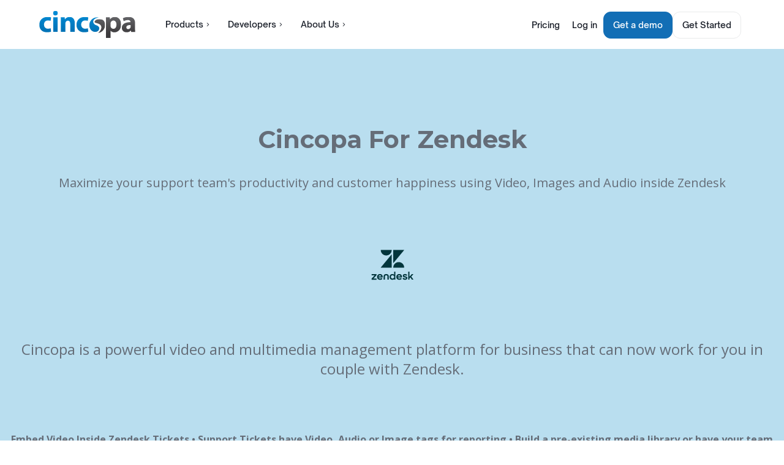

--- FILE ---
content_type: text/html; charset=utf-8
request_url: https://www.cincopa.com/zendesk/welcome
body_size: 79645
content:
<!DOCTYPE html>
<html lang="en">
<head>
	<title>Add, Videos, Images & Audios to Zendesk with Cincopa Zendesk App</title>
	<meta name="title" content="Add, Videos, Images & Audios to Zendesk with Cincopa Zendesk App">
	<meta property="og:title" content="Add, Videos, Images & Audios to Zendesk with Cincopa Zendesk App">
	<meta name="twitter:title" content="Add, Videos, Images & Audios to Zendesk with Cincopa Zendesk App">
	<meta itemprop="name" content="Add, Videos, Images & Audios to Zendesk with Cincopa Zendesk App">
	<meta name="Keywords" id="PageKeywords" content="">
	<meta name="Description" id="PageDescription" content="Take your customer support to the next level with Cincopa Zendesk App. Easily add informative videos, audios and images to your Zendesk tickets.">
	<meta name="twitter:description" content="Take your customer support to the next level with Cincopa Zendesk App. Easily add informative videos, audios and images to your Zendesk tickets.">
	<meta itemprop="description" content="Take your customer support to the next level with Cincopa Zendesk App. Easily add informative videos, audios and images to your Zendesk tickets.">
	<meta name="msvalidate.01" content="B62E0019EA0EB2D7F0B0FB9EC3551C64">
	<meta http-equiv="Content-Type" content="text/html;charset=utf-8">
		<link href='https://www.cincopa.com/zendesk/welcome' rel='canonical'>
	<!-- /design18/lang/inc-head -->
<meta http-equiv="content-language" content="en">

	
	
	
	
<!-- end /design18/lang/inc-head -->
	<!-- /design15/add-bottom-head -->
<meta name="viewport" content="width=device-width, initial-scale=1">
<link href="//www.cincopa.com/_cms/design20/scss/styles-2020.css?fts=2025-11-20T13:51:31.6319467Z&minify=yes" rel="preload" as="style"/>
<link type="text/css" rel="stylesheet" href="//www.cincopa.com/_cms/design20/scss/styles-2020.css?fts=2025-11-20T13:51:31.6319467Z&minify=yes" />
<link rel="preconnect" href="https://fonts.googleapis.com">
<link rel="preconnect" href="https://fonts.gstatic.com" crossorigin/>
   
<link href="//www.cincopa.com/_cms/design20/scss/font-families.css?fts=2025-12-04T17:23:11.4124049Z" rel="preload" as="style" />
<link rel="preload" href="/_cms/design15/fonts/opensaucesans/opensaucesans-regular.ttf" as="font" type="font/ttf" crossorigin>
<link rel="preload" href="/_cms/design15/fonts/opensaucesans/opensaucesans-bold.ttf" as="font" type="font/ttf" crossorigin>
<link rel="preload" href="/_cms/design15/fonts/opensaucesans/opensaucesans-medium.ttf" as="font" type="font/ttf" crossorigin>
<link rel="preload" href="/_cms/design15/css/fonts/cincopaicons2019.ttf?mnbfef" as="font" type="font/ttf" crossorigin>

<link href="//www.cincopa.com/_cms/design20/scss/font-families.css?fts=2025-12-04T17:23:11.4124049Z" rel="stylesheet" as="text/css" />
	
<link href="https://fonts.googleapis.com/css2?family=Montserrat:ital,wght@0,100..900;1,100..900&display=swap" rel="stylesheet">	
<link href="https://fonts.googleapis.com/css2?family=Open+Sans:ital,wght@0,300..800;1,300..800&display=swap" rel="stylesheet">

<link rel="prefetch" as="style"  href="//www.cincopa.com/_cms/design15/css/fonts/cincopaicons2019.css?fts=2023-03-08T12:53:15.5044993Z&minify=yes"/>
<link type="text/css" rel="stylesheet" href="//www.cincopa.com/_cms/design15/css/fonts/cincopaicons2019.css?fts=2023-03-08T12:53:15.5044993Z&minify=yes">

<link type="text/css" rel="stylesheet" href="//www.cincopa.com/_cms/design25/content-page-2023/style.css?fts=2025-12-17T06:59:49.9878498Z&minify=yes">
	
<script src="//www.cincopa.com/_cms/design15/js/jquery-3.6.0.min.js?fts=2021-10-19T07:17:36.6920594Z" type="text/javascript"></script>
<script type="text/javascript" language="javascript" src="//www.cincopa.com/_cms/design15/common.js?fts=2025-07-31T08:53:22.8740063Z&minify=yes"></script>
<script type="text/javascript" language="javascript" defer src="//www.cincopa.com/_cms/design13/js/simplemodal.js?fts=2021-11-08T07:40:05.7397184Z&minify=yes"></script>
	
<script>
	// url_path : /zendesk/welcome 
	
	var cp_menu_buttons  = {};
</script>

<link id="favicon" rel="shortcut icon" href="//www.cincopa.com/_cms/design15/icons/favicon-32.png?fts=2015-03-26T13:13:08.0000000Z" sizes="16x16 32x32 48x48" type="image/png" />
<link rel="icon" href="//www.cincopa.com/_cms/design15/icons/app-256.png?fts=2015-03-26T14:15:26.0000000Z" sizes="256x256" type="image/png" />
<link rel="apple-touch-icon-precomposed" sizes="152x152" href="//www.cincopa.com/_cms/design15/icons/ios-152.png?fts=2015-03-26T13:13:08.0000000Z" />
<link rel="apple-touch-icon-precomposed" sizes="144x144" href="//www.cincopa.com/_cms/design15/icons/ios-144.png?fts=2015-03-26T13:13:08.0000000Z" />
<link rel="apple-touch-icon-precomposed" sizes="120x120" href="//www.cincopa.com/_cms/design15/icons/ios-120.png?fts=2015-03-26T13:13:08.0000000Z" />
<link rel="apple-touch-icon-precomposed" sizes="114x114" href="//www.cincopa.com/_cms/design15/icons/ios-114.png?fts=2015-03-26T13:13:08.0000000Z" />
<link rel="apple-touch-icon-precomposed" sizes="72x72" href="//www.cincopa.com/_cms/design15/icons/ios-72.png?fts=2015-03-26T13:13:08.0000000Z" />
<link rel="apple-touch-icon-precomposed" href="//www.cincopa.com/_cms/design15/icons/ios-57.png?fts=2015-03-26T13:13:08.0000000Z" />
<meta name="msapplication-TileColor" content="#FFFFFF" />
<meta name="msapplication-TileImage" content="//www.cincopa.com/_cms/design15/icons/app-144.png?fts=2015-03-26T14:15:26.0000000Z" />

<!-- \design15\add-bottom-head-external-scripts -->
<script>__ud=JSON.parse(atob("eyJpcDJjb21wYW55IjoiIiwNCiJhY2NvdW50X2ZpcnN0X3Zpc2l0IjpudWxsLA0KImxhbmRpbmdfYWZmaWQiOiIiLA0KInJlZ19hc3Npc3QiOiIifQ=="));</script>
<script>__us=JSON.parse(atob("eyJpc191c2VyX2xvZ2dlZCI6ZmFsc2V9"));</script>

	<script>
window['_fs_debug'] = false;
window['_fs_host'] = 'fullstory.com';
window['_fs_script'] = 'edge.fullstory.com/s/fs.js';
window['_fs_org'] = '84YPS';
window['_fs_namespace'] = 'FS';
(function(m,n,e,t,l,o,g,y){
    if (e in m) {if(m.console && m.console.log) { m.console.log('FullStory namespace conflict. Please set window["_fs_namespace"].');} return;}
    g=m[e]=function(a,b,s){g.q?g.q.push([a,b,s]):g._api(a,b,s);};g.q=[];
    o=n.createElement(t);o.async=1;o.crossOrigin='anonymous';o.src='https://'+_fs_script;
    y=n.getElementsByTagName(t)[0];y.parentNode.insertBefore(o,y);
    g.identify=function(i,v,s){g(l,{uid:i},s);if(v)g(l,v,s)};g.setUserVars=function(v,s){g(l,v,s)};g.event=function(i,v,s){g('event',{n:i,p:v},s)};
    g.anonymize=function(){g.identify(!!0)};
    g.shutdown=function(){g("rec",!1)};g.restart=function(){g("rec",!0)};
    g.log = function(a,b){g("log",[a,b])};
    g.consent=function(a){g("consent",!arguments.length||a)};
    g.identifyAccount=function(i,v){o='account';v=v||{};v.acctId=i;g(o,v)};
    g.clearUserCookie=function(){};
    g.setVars=function(n, p){g('setVars',[n,p]);};
    g._w={};y='XMLHttpRequest';g._w[y]=m[y];y='fetch';g._w[y]=m[y];
    if(m[y])m[y]=function(){return g._w[y].apply(this,arguments)};
    g._v="1.3.0";
})(window,document,window['_fs_namespace'],'script','user');

window['_fs_ready'] = function() {
 try{
	 let fs_link = FS.getCurrentSessionURL();
	 if(!localStorage.getItem('last_fs_link') || localStorage.getItem('last_fs_link') !== fs_link) {
		 try {
			 fire_usage_event('new_fullstory_session', { session: fs_link });
			 localStorage.setItem('last_fs_link', fs_link);
		 } catch(e) { console.error(e) }
	 }
 }catch(ex){ console.log(ex) }
};

	
if ('False' == 'True') {
	jQuery(document).ready(function(){
		FS.identify('', {
			displayName: __ud.name,
			email: __ud.email,
			// http://help.fullstory.com/develop-js/setuservars.
			acc_id_int: parseInt(__ud.acc_id),
			signedUp_date: new Date(__ud.signed_up_at*1000),
			plan_str: __ud.plan,
			countryCode_str: "US",
			planId_int: parseInt(__ud.plan_id),
			landingPage_str: __ud.landing_page,
			storageUsage_real: __ud.storage_usage,
			trafficQuota_real: __ud.traffic_usage,
			trafficLMUsage_real: __ud.trafficlm_usage,
			imageCount_int: __ud.image_count,
			videoCount_int: __ud.video_count,
			audioCount_int: __ud.audio_count,
			otherCount_int: __ud.other_count,
			galleryCount_int: __ud.gallery_count,
			portalCount_int: __ud.portal_count,
			userAccessCount_int: __ud.user_access_count,
			mccAccessCount_int: __ud.mcc_access_count,
			domain_str: __ud.domain,
			customerPackageLast12Month_real: __ud.customer_package_last_12month_value,
			customerPackageLifetime_real: __ud.customer_package_lifetime_value,
			customerTotalLast12Month_real: __ud.customer_total_last_12month_value,
			accountDaysToFirstPayment_int: parseInt(__ud.account_days_to_first_payment),
			accountDaysToRegistration_int: parseInt(__ud.account_days_to_registration),
			accountFirstVisit_date: new Date(__ud.account_first_visit*1000),
			accountRegistration_date: new Date(__ud.account_registration*1000),
			planFirstPayment_date: new Date(__ud.plan_first_payment*1000),
			planLastPayment_date: new Date(__ud.plan_last_payment*1000),
			accessLevel_str: __ud.access_level
		});		
	});
}
</script>


<!-- Google Tag Manager -->
<script>
	var _gaq = _gaq || [];
	try{
		var _udDataLayer = _udDataLayer || [__ud];
	}catch(ex){console.log(ex)}
</script>
<script>(function(w,d,s,l,i){w[l]=w[l]||[];w[l].push({'gtm.start':
new Date().getTime(),event:'gtm.js'});var f=d.getElementsByTagName(s)[0],
j=d.createElement(s),dl=l!='dataLayer'?'&l='+l:'';j.defer=true;j.src=
'//www.googletagmanager.com/gtm.js?id='+i+dl;f.parentNode.insertBefore(j,f);
})(window,document,'script','_udDataLayer','GTM-NC24R2');</script>
<!-- End Google Tag Manager -->
<script>
var _rollbarConfig = {
    accessToken: "76edbd7e0ce94bc2ab1027843dff1263",
    captureUncaught: true,
    captureUnhandledRejections: true,
    payload: {
        environment: "production",
		person: {
      		id: "",
			email: ""
      }
    }
};
// Rollbar Snippet
!function(r){function e(n){if(o[n])return o[n].exports;var t=o[n]={exports:{},id:n,loaded:!1};return r[n].call(t.exports,t,t.exports,e),t.loaded=!0,t.exports}var o={};return e.m=r,e.c=o,e.p="",e(0)}([function(r,e,o){"use strict";var n=o(1),t=o(4);_rollbarConfig=_rollbarConfig||{},_rollbarConfig.rollbarJsUrl=_rollbarConfig.rollbarJsUrl||"https://cdnjs.cloudflare.com/ajax/libs/rollbar.js/2.4.6/rollbar.min.js",_rollbarConfig.async=void 0===_rollbarConfig.async||_rollbarConfig.async;var a=n.setupShim(window,_rollbarConfig),l=t(_rollbarConfig);window.rollbar=n.Rollbar,a.loadFull(window,document,!_rollbarConfig.async,_rollbarConfig,l)},function(r,e,o){"use strict";function n(r){return function(){try{return r.apply(this,arguments)}catch(r){try{console.error("[Rollbar]: Internal error",r)}catch(r){}}}}function t(r,e){this.options=r,this._rollbarOldOnError=null;var o=s++;this.shimId=function(){return o},"undefined"!=typeof window&&window._rollbarShims&&(window._rollbarShims[o]={handler:e,messages:[]})}function a(r,e){if(r){var o=e.globalAlias||"Rollbar";if("object"==typeof r[o])return r[o];r._rollbarShims={},r._rollbarWrappedError=null;var t=new p(e);return n(function(){e.captureUncaught&&(t._rollbarOldOnError=r.onerror,i.captureUncaughtExceptions(r,t,!0),i.wrapGlobals(r,t,!0)),e.captureUnhandledRejections&&i.captureUnhandledRejections(r,t,!0);var n=e.autoInstrument;return e.enabled!==!1&&(void 0===n||n===!0||"object"==typeof n&&n.network)&&r.addEventListener&&(r.addEventListener("load",t.captureLoad.bind(t)),r.addEventListener("DOMContentLoaded",t.captureDomContentLoaded.bind(t))),r[o]=t,t})()}}function l(r){return n(function(){var e=this,o=Array.prototype.slice.call(arguments,0),n={shim:e,method:r,args:o,ts:new Date};window._rollbarShims[this.shimId()].messages.push(n)})}var i=o(2),s=0,d=o(3),c=function(r,e){return new t(r,e)},p=d.bind(null,c);t.prototype.loadFull=function(r,e,o,t,a){var l=function(){var e;if(void 0===r._rollbarDidLoad){e=new Error("rollbar.js did not load");for(var o,n,t,l,i=0;o=r._rollbarShims[i++];)for(o=o.messages||[];n=o.shift();)for(t=n.args||[],i=0;i<t.length;++i)if(l=t[i],"function"==typeof l){l(e);break}}"function"==typeof a&&a(e)},i=!1,s=e.createElement("script"),d=e.getElementsByTagName("script")[0],c=d.parentNode;s.crossOrigin="",s.src=t.rollbarJsUrl,o||(s.async=!0),s.onload=s.onreadystatechange=n(function(){if(!(i||this.readyState&&"loaded"!==this.readyState&&"complete"!==this.readyState)){s.onload=s.onreadystatechange=null;try{c.removeChild(s)}catch(r){}i=!0,l()}}),c.insertBefore(s,d)},t.prototype.wrap=function(r,e,o){try{var n;if(n="function"==typeof e?e:function(){return e||{}},"function"!=typeof r)return r;if(r._isWrap)return r;if(!r._rollbar_wrapped&&(r._rollbar_wrapped=function(){o&&"function"==typeof o&&o.apply(this,arguments);try{return r.apply(this,arguments)}catch(o){var e=o;throw e&&("string"==typeof e&&(e=new String(e)),e._rollbarContext=n()||{},e._rollbarContext._wrappedSource=r.toString(),window._rollbarWrappedError=e),e}},r._rollbar_wrapped._isWrap=!0,r.hasOwnProperty))for(var t in r)r.hasOwnProperty(t)&&(r._rollbar_wrapped[t]=r[t]);return r._rollbar_wrapped}catch(e){return r}};for(var u="log,debug,info,warn,warning,error,critical,global,configure,handleUncaughtException,handleUnhandledRejection,captureEvent,captureDomContentLoaded,captureLoad".split(","),f=0;f<u.length;++f)t.prototype[u[f]]=l(u[f]);r.exports={setupShim:a,Rollbar:p}},function(r,e){"use strict";function o(r,e,o){if(r){var t;"function"==typeof e._rollbarOldOnError?t=e._rollbarOldOnError:r.onerror&&!r.onerror.belongsToShim&&(t=r.onerror,e._rollbarOldOnError=t);var a=function(){var o=Array.prototype.slice.call(arguments,0);n(r,e,t,o)};a.belongsToShim=o,r.onerror=a}}function n(r,e,o,n){r._rollbarWrappedError&&(n[4]||(n[4]=r._rollbarWrappedError),n[5]||(n[5]=r._rollbarWrappedError._rollbarContext),r._rollbarWrappedError=null),e.handleUncaughtException.apply(e,n),o&&o.apply(r,n)}function t(r,e,o){if(r){"function"==typeof r._rollbarURH&&r._rollbarURH.belongsToShim&&r.removeEventListener("unhandledrejection",r._rollbarURH);var n=function(r){var o,n,t;try{o=r.reason}catch(r){o=void 0}try{n=r.promise}catch(r){n="[unhandledrejection] error getting `promise` from event"}try{t=r.detail,!o&&t&&(o=t.reason,n=t.promise)}catch(r){t="[unhandledrejection] error getting `detail` from event"}o||(o="[unhandledrejection] error getting `reason` from event"),e&&e.handleUnhandledRejection&&e.handleUnhandledRejection(o,n)};n.belongsToShim=o,r._rollbarURH=n,r.addEventListener("unhandledrejection",n)}}function a(r,e,o){if(r){var n,t,a="EventTarget,Window,Node,ApplicationCache,AudioTrackList,ChannelMergerNode,CryptoOperation,EventSource,FileReader,HTMLUnknownElement,IDBDatabase,IDBRequest,IDBTransaction,KeyOperation,MediaController,MessagePort,ModalWindow,Notification,SVGElementInstance,Screen,TextTrack,TextTrackCue,TextTrackList,WebSocket,WebSocketWorker,Worker,XMLHttpRequest,XMLHttpRequestEventTarget,XMLHttpRequestUpload".split(",");for(n=0;n<a.length;++n)t=a[n],r[t]&&r[t].prototype&&l(e,r[t].prototype,o)}}function l(r,e,o){if(e.hasOwnProperty&&e.hasOwnProperty("addEventListener")){for(var n=e.addEventListener;n._rollbarOldAdd&&n.belongsToShim;)n=n._rollbarOldAdd;var t=function(e,o,t){n.call(this,e,r.wrap(o),t)};t._rollbarOldAdd=n,t.belongsToShim=o,e.addEventListener=t;for(var a=e.removeEventListener;a._rollbarOldRemove&&a.belongsToShim;)a=a._rollbarOldRemove;var l=function(r,e,o){a.call(this,r,e&&e._rollbar_wrapped||e,o)};l._rollbarOldRemove=a,l.belongsToShim=o,e.removeEventListener=l}}r.exports={captureUncaughtExceptions:o,captureUnhandledRejections:t,wrapGlobals:a}},function(r,e){"use strict";function o(r,e){this.impl=r(e,this),this.options=e,n(o.prototype)}function n(r){for(var e=function(r){return function(){var e=Array.prototype.slice.call(arguments,0);if(this.impl[r])return this.impl[r].apply(this.impl,e)}},o="log,debug,info,warn,warning,error,critical,global,configure,handleUncaughtException,handleUnhandledRejection,_createItem,wrap,loadFull,shimId,captureEvent,captureDomContentLoaded,captureLoad".split(","),n=0;n<o.length;n++)r[o[n]]=e(o[n])}o.prototype._swapAndProcessMessages=function(r,e){this.impl=r(this.options);for(var o,n,t;o=e.shift();)n=o.method,t=o.args,this[n]&&"function"==typeof this[n]&&("captureDomContentLoaded"===n||"captureLoad"===n?this[n].apply(this,[t[0],o.ts]):this[n].apply(this,t));return this},r.exports=o},function(r,e){"use strict";r.exports=function(r){return function(e){if(!e&&!window._rollbarInitialized){r=r||{};for(var o,n,t=r.globalAlias||"Rollbar",a=window.rollbar,l=function(r){return new a(r)},i=0;o=window._rollbarShims[i++];)n||(n=o.handler),o.handler._swapAndProcessMessages(l,o.messages);window[t]=n,window._rollbarInitialized=!0}}}}]);
// End Rollbar Snippet
</script>

<script>
var cincopa = cincopa || {}; //5
cincopa.override_hubspot = cincopa.override_hubspot || {uid:"AcHAO8gYXVgY"};
</script>

<!-- Meta Pixel Code -->
<script>
	!function(f,b,e,v,n,t,s)
	{if(f.fbq)return;n=f.fbq=function(){n.callMethod?
	n.callMethod.apply(n,arguments):n.queue.push(arguments)};
	if(!f._fbq)f._fbq=n;n.push=n;n.loaded=!0;n.version='2.0';
	n.queue=[];t=b.createElement(e);t.async=!0;
	t.src=v;s=b.getElementsByTagName(e)[0];
	s.parentNode.insertBefore(t,s)}(window, document,'script',
	'https://connect.facebook.net/en_US/fbevents.js');
	fbq('init', '1796247524174591');
	fbq('track', 'PageView');
</script>
<noscript><img height="1" width="1" style="display:none"
src="https://www.facebook.com/tr?id=1796247524174591&ev=PageView&noscript=1"
/></noscript>
<!-- End Meta Pixel Code -->

<!-- end \design15\add-bottom-head-external-scripts -->
	</head>
	
	
<script>
$(document).ready(function() {
	$(".scroll-down-container").on("click", function() {
		$("html, body").animate({
		  scrollTop: $(document).height()
		}, 600);
	});

	$(window).on("scroll", function() {
		var scrollTop    = $(window).scrollTop();
		var windowHeight = $(window).height();
		var docHeight    = $(document).height();

		if (docHeight - (scrollTop + windowHeight) <= 50) {
			$(".scroll-down-container").stop(true, true).fadeOut(200);
		} else {
				$(".scroll-down-container").stop(true, true).fadeIn(200);
				$(".scroll-down-container").css('display', '');
		}
	});
})

</script>	
	
<body dir="ltr" class="loggedout" id="pagesnew">
	<!-- Google Tag Manager (noscript) -->
<noscript><iframe src="https://www.googletagmanager.com/ns.html?id=GTM-NC24R2"
height="0" width="0" style="display:none;visibility:hidden"></iframe></noscript>
<!-- End Google Tag Manager (noscript) -->
	<div id="container" class="container container-pages">
		
				<link href="//www.cincopa.com/_cms/design25/marketing-menu/marketing-menu.css?fts=2025-12-18T07:01:42.5423924Z&minify=yes" rel="stylesheet">
<header id="marketing-header" class="navStaticPages  loggedout">
	<div class="marketing-container">
		<div class="mobileMenuButton">
			<button class="btn dark showMobileMenu" type="button"></button>
		</div>
		<div class="indexed">
			<div itemscope="" itemtype="http://schema.org/Organization" class="nsp-logo">
				<a itemprop="url" href="/">
					<img class="cincopa-logo-blue cincopa-logo-blue--light" itemprop="logo" display="block" width="165" height="46" src="//www.cincopa.com/_cms/design18/images/cincopa_logo.svg?fts=2018-03-05T13:04:55.9304740Z" alt="cincopa">
					<img class="cincopa-logo-blue cincopa-logo-blue--dark cp-hide" itemprop="logo" display="block" width="167" height="48" src="//www.cincopa.com/_cms/design23/images/cincopa-plugin-logo.png?fts=2025-07-09T11:04:59.4935449Z" alt="cincopa">
				</a>
			</div>
			<div class="" style="display: flex; gap: 10px; flex-grow:0;">
								<button class='btn trans showMobileMenu hideonDesktop menu-closed' type='button'></button>
			</div>
		</div>
		<div class="menu-wrapper">
			<div class="dropdown-menu">
				<div class="dropdown-menu--item dropdown-menu--item--links dropdown-menu--item--products">
				<div class="dropdown-menu--item-title dropdown-menu--item-title-dropdown title">Products</div>
				<div class="dropdown">
					<div class="dropdown-content">
						<div class='dropdown-items dropdown-items--products dropdown-items--border-right'>
							<div class="dropdown-items-content">
								<div class="dropdown-menu--item-title-block">
									<h3>Products</h3>
								</div>
								<div class="dropdown-items-container">
									<a href='https://www.cincopa.com/video-hosting' class="dropdown-item">
										<div class='wrapper'>
											<div class="dropdown-item-title dropdown-title dropdown-item-title--video-hosting">
                                                <div class="marketing-menu-icon"></div>
												<div class="dropdown-item-title-block">
                                                    <h3>Video Hosting</h3>
                                                    <p class="dropdown-item-subtitle">Upload and manage your videos in a centralized video library</p>
                                                </div>
											</div>
										</div>
									</a>
									<a href='https://www.cincopa.com/cincotube' class="dropdown-item">
										<div class='wrapper'>
											<div class="dropdown-item-title dropdown-title dropdown-item-title--cincotube">
												<div class="marketing-menu-icon"></div>
												<div class="dropdown-item-title-block">
                                                    <h3>CincoTube</h3>
                                                   <p class="dropdown-item-subtitle">Create your own community video hub for your team, students, or fans</p>
                                                </div>
											</div>
										</div>
									</a>
									<a href='https://www.cincopa.com/pages' class="dropdown-item">
										<div class='wrapper'>
											<div class="dropdown-item-title dropdown-title dropdown-item-title--pages">
												<div class="marketing-menu-icon"></div>
                                                <div class="dropdown-item-title-block">
                                                    <h3>Pages</h3>
                                                    <p class="dropdown-item-subtitle">Create dedicated website pages to showcase your images and videos</p>
                                                </div>
											</div>
											
										</div>
									</a>
                                    <a href='https://www.cincopa.com/galleries' class="dropdown-item">
										<div class='wrapper'>
											<div class="dropdown-item-title dropdown-title dropdown-item-title--players">
												<div class="marketing-menu-icon"></div>
                                                <div class="dropdown-item-title-block">
                                                    <h3>Players & Galleries</h3>
                                                    <p class="dropdown-item-subtitle">Launch beautiful playlists, academies, and e-learning courses instantly—no code needed</p>
                                                </div>
											</div>
										</div>
									</a>
								</div>
							</div>
						</div>
						<div class='dropdown-items dropdown-items--solutions'>
							<div class="dropdown-items-content">
								<div class="dropdown-menu--item-title-block">
									<h3>Solutions</h3>
								</div>
								<div class="dropdown-items-container">
									<a href='https://www.cincopa.com/video-courses' class="dropdown-item">
										<div class='wrapper'>
											<div class="dropdown-item-title dropdown-title dropdown-item-title--eLearning">
												<div class="marketing-menu-icon"></div> 
												<div class="dropdown-item-title-block">
													<h3>eLearning & Training</h3>
													<p class="dropdown-item-subtitle">Upload and manage your videos in a centralized video library</p>
												</div>
											</div>
										</div>
									</a>
									<a href='https://www.cincopa.com/enterprise' class="dropdown-item">
										<div class='wrapper'>
											<div class="dropdown-item-title dropdown-title dropdown-item-title--enterprise">
												<div class="marketing-menu-icon"></div> 
												<div class="dropdown-item-title-block">
													<h3>Enterprise</h3>
													<p class="dropdown-item-subtitle">A-Z Video solutions for those that think big</p>
												</div>
											</div>
										</div>
									</a>
									<a href='https://www.cincopa.com/solution/ecommerce' class="dropdown-item">
										<div class='wrapper'>
											<div class="dropdown-item-title dropdown-title dropdown-item-title--ecommerce">
												<div class="marketing-menu-icon"></div>
												<div class="dropdown-item-title-block">
													<h3>eCommerce</h3>
													<p class="dropdown-item-subtitle">Boost sales with interactive video & easy embedding</p>
												</div>
											</div>
										</div>
									</a>
									<a href='https://www.cincopa.com/solution/marketing' class="dropdown-item">
										<div class='wrapper'>
											<div class="dropdown-item-title dropdown-title dropdown-item-title--marketing">
												<div class="marketing-menu-icon"></div>
												<div class="dropdown-item-title-block">
													<h3>Sales & Marketing</h3>
													<p class="dropdown-item-subtitle">Empower your sales team with video that closes deals</p>
												</div>
											</div>
										</div>
									</a>
								</div>
							</div>
						</div>
					</div>
                    <div class="dropdown-item--solutions-links">
                        <a href="https://www.cincopa.com/solution/corporate-communications" class="dropdown-item--solutions-link">Townhalls</a>
                        <a href="https://www.cincopa.com/live-streaming" class="dropdown-item--solutions-link">Webinars</a>
                        <a href="https://www.cincopa.com/solution/corporate-communications" class="dropdown-item--solutions-link">Team Collaboration</a>
                        <a href="https://www.cincopa.com/solution/education" class="dropdown-item--solutions-link">Learning & Development</a>
                        <a href="https://www.cincopa.com/solution/" class="dropdown-item--solutions-link dropdown-item--solutions-link--all">See All Solutions</a>
                    </div>
				</div>
				</div>
				
				<div class="dropdown-menu--item dropdown-menu--item--for-dev">
					<div class="dropdown-menu--item-title dropdown-menu--item-title-dropdown title">Developers</div>
					<div class="dropdown">
						<div class="dropdown-content">
                            <div class='dropdown-items dropdown-items--border-right'>
                                <div class="dropdown-items-content">
                                    <div class="dropdown-menu--item-title-block">
                                        <h3></h3>
                                    </div>
                                    <div class="dropdown-items-container">
                                        <a href='https://developer.cincopa.com/' class="dropdown-item">
                                            <div class='wrapper'>
                                                <div class="dropdown-item-title dropdown-title dropdown-item-title--video-api">
                                                    <div class="marketing-menu-icon"></div>
                                                    <div class="dropdown-item-title-block">
                                                        <h3>Video API</h3>
                                                        <p class="dropdown-item-subtitle">Build your live and on-demand video experience from a web player to a full-blown video portal with advanced features</p>
                                                        <span class="dropdown-item-badge">REST & GraphQL</span>
                                                    </div>
                                                </div>
                                            </div>
                                        </a>
                                        <a href='https://www.cincopa.com/strapi/welcome' class="dropdown-item">
                                            <div class='wrapper'>
                                                <div class="dropdown-item-title dropdown-title dropdown-item-title--strapi">
                                                    <div class="marketing-menu-icon"></div>
                                                    <div class="dropdown-item-title-block">
                                                        <h3>Strapi Plugin</h3>
                                                        <p class="dropdown-item-subtitle">Embed video with powerful features in your headless websites</p>
                                                        <span class="dropdown-item-badge">CMS Integration</span>
                                                    </div>
                                                </div>
                                            </div>
                                        </a>
                                        <a href='https://www.cincopa.com/flutter/welcome' class="dropdown-item">
                                            <div class='wrapper'>
                                                <div class="dropdown-item-title dropdown-title dropdown-item-title--flutter">
                                                    <div class="marketing-menu-icon"></div>
                                                    <div class="dropdown-item-title-block">
                                                        <h3>Flutter Plugin</h3>
                                                        <p class="dropdown-item-subtitle">Easily embed Cincopa-powered video playback in your Flutter apps</p>
                                                        <span class="dropdown-item-badge">Mobile First</span>
                                                    </div>
                                                </div>
                                            </div>
                                        </a>
                                    </div>
                                </div>
                            </div>
                            <div class='dropdown-items dropdown-item--solutions'>
								<div class="dropdown-items-content">
									<div class="dropdown-menu--item-title-block">
										<h3></h3>
									</div>
									<div class="dropdown-items-container">
										<a href='https://www.cincopa.com/sanity/welcome' class="dropdown-item">
											<div class='wrapper'>
												<div class="dropdown-item-title dropdown-title dropdown-item-title--sanity">
													<div class="marketing-menu-icon"></div> 
													<div class="dropdown-item-title-block">
														<h3>Sanity</h3>
														<p class="dropdown-item-subtitle">Upload media files, or link existing Cincopa assets directly from Sanity Studio</p>
														<span class="dropdown-item-badge">Mobile First</span>
													</div>
												</div>
											</div>
										</a>
										<a href='https://www.jotform.com/widgets/cincopadeepuploader' class="dropdown-item">
											<div class='wrapper'>
												<div class="dropdown-item-title dropdown-title dropdown-item-title--jotforms">
													<div class="marketing-menu-icon"></div> 
													<div class="dropdown-item-title-block">
														<h3>JotForms DeepUploader</h3>
														<p class="dropdown-item-subtitle">Add media galleries, videos, audios, and images to your Jot forms</p>
														<span class="dropdown-item-badge">Form Builder</span>
													</div>
												</div>
											</div>
										</a>
									</div>
								</div>
							</div>
						</div>
					</div>
				</div>
				<div class="dropdown-menu--item dropdown-menu--item--resources">
				    <div class="dropdown-menu--item-title dropdown-menu--item-title-dropdown title">About Us</div>
                    <div class="dropdown">
                        <div class="dropdown-content">
							<div href="https://www.cincopa.com/about-us" class="meet-cincopa-container dropdown-items--border-right">
								<div class="meet-cincopa-block">
									<img src="//www.cincopa.com/_cms/design23/images/marketing-menu-meet-cincopa-image.png?fts=2025-11-05T11:42:08.7963813Z" alt="Meet Cincopa Image">
									<h3 class="meet-cincopa-title">Meet Cincopa</h3>
									<p class="meet-cincopa-subtitle">Power for developers, simplicity for content teams</p>
									<a href="https://www.cincopa.com/about-us" class="learn-more-btn">Learn More</a>
								</div>
							</div>
                            <div class='dropdown-items dropdown-items--border-right'>
								<div class="dropdown-items-content">
									<div class="dropdown-menu--item-title-block">
										<h3></h3>
									</div>
									<div class="dropdown-items-container">
										<a href='https://www.cincopa.com/integrations' class="dropdown-item">
											<div class='wrapper'>
												<div class="dropdown-item-title dropdown-title dropdown-item-title--integration">
													<div class="marketing-menu-icon"></div>
													<div class="dropdown-item-title-block">
														<h3>Integration</h3>
														<p class="dropdown-item-subtitle">Cincopa & the tools you love, together</p>
													</div>
												</div>
											</div>
										</a>
										<a href='https://www.cincopa.com/watch-demo' class="dropdown-item">
											<div class='wrapper'>
												<div class="dropdown-item-title dropdown-title dropdown-item-title--demos">
													<div class="marketing-menu-icon"></div>
													<div class="dropdown-item-title-block">
														<h3>Demos</h3>
														<p class="dropdown-item-subtitle">Know more about Cincopa platform via live demo</p>
													</div>
												</div>
											</div>
										</a>
										<a href='https://www.cincopa.com/' class="dropdown-item"> <!-- https://www.cincopa.com/professional-services -->
											<div class='wrapper'>
												<div class="dropdown-item-title dropdown-title dropdown-item-title--proff-service">
													<div class="marketing-menu-icon"></div>
													<div class="dropdown-item-title-block">
														<h3>Professional Service</h3>
														<p class="dropdown-item-subtitle">Services that boost your business</p>
													</div>
												</div>
											</div>
										</a>
									</div>
								</div>
							</div>
							<div class='dropdown-items'>
								<div class="dropdown-items-content">
									<div class="dropdown-menu--item-title-block">
										<h3></h3>
									</div>
									<div class="dropdown-items-container">
										<a href='https://www.cincopa.com/help/' class="dropdown-item">
											<div class='wrapper'>
												<div class="dropdown-item-title dropdown-title dropdown-item-title--help">
													<div class="marketing-menu-icon"></div>
													<div class="dropdown-item-title-block">
														<h3>Help & Support Centre</h3>
														<p class="dropdown-item-subtitle">Get access to help articles, FAQs, and all things Cincopa</p>
													</div>
												</div>
											</div>
										</a>
										<a href='/product-changes' class="dropdown-item">
											<div class='wrapper'>
												<div class="dropdown-item-title dropdown-title dropdown-item-title--product-updates">
													<div class="marketing-menu-icon"></div>
													<div class="dropdown-item-title-block">
														<h3>Product Updates</h3>
														<p class="dropdown-item-subtitle">Stay up-to-date with our latest greatest features</p>
													</div>
												</div>
											</div>
										</a>
										<a href='https://www.cincopa.com/customer-stories' class="dropdown-item">
											<div class='wrapper'>
												<div class="dropdown-item-title dropdown-title dropdown-item-title--sutomer-stories">
													<div class="marketing-menu-icon"></div>
													<div class="dropdown-item-title-block">
														<h3>Customer Stories</h3>
														<p class="dropdown-item-subtitle">Hear how we've helped businesses succeed</p>
													</div>
												</div>
											</div>
										</a>
									</div>
								</div>
							</div>
                        </div>
                    </div>
				</div>
			</div>
			<div class="menu-wrapper-btns-cnt">
				<div class="marketing-menu-button-block">
					<a href='/pricing' class='marketing-menu-btn'>Pricing</a>
					 <a href='/login.aspx' class='cincopa-login-link marketing-menu-btn marketing-menu-btn--login'>Log in</a>
					<a href='/watch-demo' class='marketing-menu-btn marketing-menu-btn--get-demo'>Get a demo</a>
					<a href='https://www.cincopa.com/register.aspx?continue=https%3a%2f%2fwww.cincopa.com%2fcincopamanager%2fdashboard' 
						class='marketing-menu-btn marketing-menu-btn--start-free'>
						Get Started
					</a>
				</div>
			</div>
					</div>
	</div>
</header>
<script>
$(document).ready(function() {
		var openLeadBooster=true;

		onResize() ;
		$(window).resize(function() {
				onResize()
			}

		);
		var mq=window.matchMedia("(max-width: 1200px)");

		$('body').on('click', function(e) {
				if((e.target==$('.start-now-btn')[0]) || (e.target==$('.icon-arr_drop')[0])) {
					return
				}

				$('.dropDown_num-nav.withIcon > ul').removeClass('show-menu--mobile').addClass('hide-menu--mobile') 
				if($(e.target).closest('.show-menu').length < 1) {
					$('#marketing-header').removeClass('show-menu')
				}
			}

		) 
		$('.chat-bubble').on('click', function() {
				if (openLeadBooster) {
					LeadBooster.trigger('open');
					openLeadBooster=false;
				}

				else {
					LeadBooster.trigger('close');
					openLeadBooster=true;
				}
			}

		) 
		$('#marketing-header .showMobileMenu').on('click', function(e) {
				$('.menu-wrapper').toggleClass('active');
				if($(this).hasClass("menu-closed")) {
					$(this).removeClass("menu-closed");
					$("body").css("overflow", "hidden");
				} else {
					$(this).addClass("menu-closed");
					$("body").css("overflow", "auto");
				}
			}

		) 
		$('.dropdown-menu--item > .title:not(a)').on('click', function(e) {
			if(window.innerWidth <768) {
				if( !mq.matches) {
					// do not do anything if max-width > 1200
					return;
				}

				e.stopPropagation();
				e.preventDefault();
				var dropdownOption=$(this).parent('.dropdown-menu--item').find('.dropdown');

				if($(this).parent('.dropdown-menu--item').hasClass('active-option')) {
					$(this).parent('.dropdown-menu--item').removeClass('active-option');
					$('.dropdown-menu--item:not(.active-option)').removeClass('cp-hide');
					$(".menu-wrapper-btns-cnt").removeClass("cp-hide");
				}

				else {
					$(this).parent('.dropdown-menu--item').addClass('active-option');
					$('.dropdown-menu--item:not(.active-option)').addClass('cp-hide');
					$(".menu-wrapper-btns-cnt").addClass("cp-hide");
				}

				return false;
			}
			}) 
		$('.dropdown-item-title').on('click', function() {
			if(window.innerWidth <=768) {
				if( !mq.matches) {
					// do not do anything if max-width > 1200
					return;
				}

				if($(this).parent().hasClass('active')) {
					$(this).parent().removeClass('active')
				}

				else {
					$('.dropdown-item .wrapper').removeClass('active');
					$(this).parent().addClass('active')
				}
			}

			}) 
		/*
		$(".dropdown-menu--item").mouseover(function() {
				$(this).find('.dropdown-menu--item-title').css("color", "#1279BA");
			}
		).mouseout(function() {
				$(this).find('.dropdown-menu--item-title').css("color", "#060606");
			}

		);
		*/
		
	$(".meet-cincopa-container").on("click", function(el) {
		window.location.href = "https://www.cincopa.com/about-us";
	})
});

function onResize() {
	if(window.innerWidth <=767) {
		if( !$('#container').hasClass('mobileMode')) {
			$('#container').addClass('mobileMode')
		}

		$('.start-now-btn').off('click');

		$('.start-now-btn').on('click', function(e) {
				$('.dropDown_num-nav.withIcon > ul').toggleClass('hide-menu--mobile')
				$('.dropDown_num-nav.withIcon > ul').toggleClass('show-menu--mobile')
			}

		) 
		$('.icon-arr_drop').toggleClass('rotateIcon') 
		$('.dropdown-menu--item').addClass('nohover');
		$('.menu-wrapper').addClass('librarySideMenu');
	}

	else {
		$('#container').removeClass('mobileMode') 
		$('.dropdown-item .wrapper').removeClass('active');
		$('.dropdown-menu--item').removeClass('cp-hide');
		$('.dropdown-menu--item').removeClass('nohover');
		$('.dropdown-menu--item').removeClass('active-option');
		$('.menu-wrapper').removeClass('librarySideMenu');
	}
}

/* trick for header trial button. if in page we have regiser.aspx us that */
$(document).ready(function(){
	var regUrl = $('.content-container a[href *= "register.aspx"]').attr('href');
	if(regUrl){
		$('#marketing-header .start-now-btn--trial').attr('href',regUrl);
		$('footer .sitemap .freeTrial').attr('href', regUrl) /* this one for footer */
	}	 
	if(typeof cp_menu_buttons != 'undefined' && cp_menu_buttons.type == 'cincotube'){
		$('#marketing-header .get-demo-btn').attr('href', 'https://www.cincopa.com/cincotube');
		$('#marketing-header .start-now-btn').attr('href', 'https://www.cincopa.com/register.aspx?continue=https%3A%2F%2Fwww.cincopa.com%2Fct%2Fmanager%3Fautocreate%3Dtrue');
		$('#marketing-header .cincopa-login-link').attr('href','https://www.cincopa.com/login.aspx?continue=https%3a%2f%2fwww.cincopa.com%2fct%2fmanager%3fautocreate%3dtrue')
	}else if(typeof cp_menu_buttons != 'undefined' && cp_menu_buttons.type == 'developer'){
		$('#marketing-header .get-demo-btn').attr('href', 'https://developer.cincopa.com');
	}
})
</script>
		
				
	<!--	<link rel="stylesheet" href="//www.cincopa.com/_cms/design15/css/pages-2018.css?fts=2021-03-04T04:18:35.9766029Z" type="text/css" />-->
		
		
				
		<div class="content-container clearfix">
<!-- Start Container Area -->
<style type="text/css">
.landerSplash.zendesk h1 {
    margin: .5em 0;
    font-size: 40px;
}
	.landerSplash.zendesk {
    background: #b9deef;
}
.mediaElement { border-radius: 9px; overflow: hidden; transform: scale3d(1,1,1); }
	.ls-content h1 {color: #656D78}

 .zendeskLogo-container {
    margin: -30px 0px; /*ADDED*/
 }  
.landerSection .commentNote {
	text-align: center;
}

</style>
<div class="welcome-page">
	<div class="landerSplash zendesk">
    <div class="ls-content">
        <h1>Cincopa For Zendesk</h1>
        <p style="font-size: 20px;">Maximize your support team's productivity and customer happiness using Video, Images and Audio inside Zendesk
 </p>
        <p class="textcenter"><img src="//www.cincopa.com/_cms/design15/images-new/zendesk-logo.png?fts=2019-10-24T11:01:17.2446036Z" width="79" height="73" alt="zendeskLogo"/></p>
        <p>Cincopa is a powerful video and multimedia management platform for business that can now work for you in couple with Zendesk.</p>
        <p><strong>Embed Video Inside Zendesk Tickets  •  Support Tickets have Video, Audio or Image tags for reporting  •  Build a pre-existing media library or have your team generate and upload content directly from zendesk</strong></p>
		<div style="text-align:center; margin: 30px 0;">
				<a href='/register?g=zd' class='bigger primary btn'>Get Installation API Key</a>
			<a target="_blank" href="https://www.cincopa.com/pricing/contactsales" class="contactUs bigger primary btn">CONTACT US</a>
		</div>
       <div class='gallerydemo cincopa-fadein cincopa-fid-AkHA6p-ulGk2'><div style='width: 100%; height: auto; max-width: 100%;'><img src='https://rtcdn.cincopa.com/thumb.aspx?fid=AkHA6p-ulGk2&size=medium' style='filter:blur(5px);object-fit:contain;width:100%;' onload='this.parentNode?this.parentNode.style.opacity=1:"";' /></div></div>
	<script src='//rtcdn.cincopa.com/libasync.js' type='text/javascript'></script>
	
    </div>
</div>

<div class="landerSection download-installation">
	<div class="content-main">
		<h2 style="margin-top:120px;">Download and installation</h2>
		<ol class="integrationSteps">
			<li class="is-item">
				<div class="is-img"><img src="//www.cincopa.com/_cms/design15/images-new/nl-steps-01-download.png?fts=2017-05-08T09:13:30.8685196Z" width="120" height="120" alt="Find Cincopa app in Zendesk directory" loading="lazy"/></div>
				<div class="is-number">Step 1</div>
				<div class="is-text">Find <a href="https://www.zendesk.com/apps/directory/?q=cincopa" target="_blank">Cincopa app</a> in Zendesk directory</div>
			</li>   
			<li class="is-item">
				<div class="is-img"><img src="//www.cincopa.com/_cms/design15/images-new/nl-steps-02-zendesk.png?fts=2017-11-15T13:58:49.5817028Z" width="52" height="51" alt="Login to Cincopa or register to create a new account" loading="lazy"/></div>
				<div class="is-number">Step 2</div>
				<div class="is-text"><a href="https://www.cincopa.com/login.aspx" target="_blank">Login</a> to Cincopa or register to create a <a href="https://www.cincopa.com/register.aspx?" target="_blank">new account</a></div>
			</li>
			<li class="is-item">
				<div class="is-img"><img src="//www.cincopa.com/_cms/design15/images-new/nl-steps-03-navigate.png?fts=2017-05-08T09:14:14.8432309Z" width="120" height="120" alt="Go to Cincopa account settings and navigate to API tokens Login" loading="lazy"/></div>
				<div class="is-number">Step 3</div>
				<div class="is-text">Go to Cincopa <a href="http://www.cincopa.com/cincopamanager/api" target="_blank">account settings</a> and navigate to API tokens Login</div>
			</li>
			<li class="is-item">
				<div class="is-img"><img src="//www.cincopa.com/_cms/design15/images-new/nl-steps-lock.png?fts=2017-06-12T09:44:31.5975342Z" width="120" height="120" alt="Create new key with all permission for zendesk" loading="lazy"/></div>
				<div class="is-number">Step 4</div>
				<div class="is-text">Create new key with all permission for zendesk</div>
			</li>
			<li class="is-item">
				<div class="is-img"><img src="//www.cincopa.com/_cms/design15/images-new/nl-steps-05-instructions.png?fts=2017-05-08T09:14:58.1930148Z" width="120" height="120" alt="Copy the key and paste it into Cincopa app installation in zendesk" loading="lazy"/></div>
				<div class="is-number">Step 5</div>
				<div class="is-text">Copy the key and paste it into Cincopa app installation in zendesk</div>
			</li>
		</ol>
		<p class="commentNote">* If you want to let your team members upload multimedia assets, activate the <a style="color:#000;">Allow upload</a> option.</p>
	</div>
    
</div>
<div class="landerSection">
	<div class="content-main">
		<div class="contentBox zendesk">
			<div class="row">
				<div class="col-md-8 middle">
					<h3>The benefits of using Cincopa app for Zendesk</h3>
					<ul class="ulList">
						<li>Add video and rich media galleries to your tickets right from Zendesk desktop;</li>
						<li>100+ fully customizable gallery templates at your disposal;</li>
						<li>Free up your resources - let your customers find answers by viewing videos, galleries, and slideshows;</li>
						<li>Send your customer a direct link to a desired video or gallery via Zendesk ticket;</li>
						<li>Make your answers more informative with video annotations, subtitles, pop-up forms and buttons;</li>
						<li>Use video analytics to find out vital insights about your customers and see how well they are engaged with your content.</li>
					</ul>
				</div>
				<div class="col-md-4 textcenter middle gray zendeskLogo-container" style="right: -36px;">
					<picture>
						<source srcset="//www.cincopa.com/_cms/design15/images-new/zendesk-features.webp?m=e_png,w_226&fts=" type="image/webp">
						<source srcset="//www.cincopa.com/_cms/design15/images-new/zendesk-features.png?fts=2017-11-15T14:00:38.0829633Z" type="image/png"> 
						<img src="//www.cincopa.com/_cms/design15/images-new/zendesk-features.png?fts=2017-11-15T14:00:38.0829633Z" width="226" height="181" alt="zendesk-logo" loading="lazy">
					</picture>
				</div>
			</div>
		</div>
	</div>
</div>


<h2 class="about-cincopa-title">About Cincopa</h2>
<div class="row">
	<div class="content-main">
		<div class="col-md-6">
        <div class="contentBox white zendesk2 cp-mt0 js-equal">
            <h3>How to use Cincopa for Zendesk</h3>
            <ul class="ulList">
                <li>Once installed Cincopa app in your Zendesk instance you are ready to go.</li>
                <li>Choose cincopa icon in the rich text editor.</li>
                <li>Select a Cincopa gallery where new content will be uploaded by default.</li>
                <li>Choose which Cincopa galleries will appear in your Zendesk dashboard.</li>
                <li>Click on the "Install" button.</li>
            </ul>
        </div>
    </div>
    <div class="col-md-6">
        <div class="contentBox white zendesk2 cp-mt0 js-equal">    
            <h3>Read more about Cincopa</h3>
            <ul class="arrList">
                <li><a href="https://webinars.cincopa.com/" target="_blank" title="Cincopa webinars">Cincopa webinars</a></li>
                <li><a href="https://www.cincopa.com/help/" target="_blank" title="Cincopa help center">Cincopa help center</a></li>
                <li><a href="https://www.cincopa.com/learn/" target="_blank" title="Cincopa learn center">Cincopa learn center</a></li>
                <li><a href="https://www.cincopa.com/blog/" target="_blank" title="Cincopa blog">Cincopa blog</a></li>
                <li><a href="https://www.cincopa.com/faq" target="_blank" title="Cincopa FAQ">Cincopa FAQ</a></li>
            </ul>
        </div>
    </div>
	</div>
    
</div>
</div>


<div class="row">
	<div class="col-md-12 center">
		<h2 class="textcenter">Any Questions?</h2>
		<p>Our team can answer any technical or sales related question</p>
		<p><a class="contactUs btn bigger blue">Get In Touch</a></p>
	</div>
</div>
<script>
	$(function () {
		
		$('.contactUs').click(function (e) {
			e.preventDefault();
			window.open(
			  '/pricing/contactsales?from=' + location.pathname,
			  '_blank'
			);
			return;
		});
	
	});
</script>

<style>
	#api_key_input{
	    color: #aab2bc;
		font-family: "Courier New", Courier, monospace;
		border: 1px solid #aab2bc;
		font-size: 12px;
		width: 350px;
		padding: 12px;
		vertical-align: middle;
		max-width:100%;
		margin:10px 0
	}
	.api_key_input_wrap span{
		display: inline-block;
		width: 100px;
		font-weight: bold;
		text-align:left
	}
	.api_key_input_wrap{text-align:center}
	.api_key_input_wrap .copyStatus{position:static}
	
}
</style>
<script>
	$(document).ready(function(){
		var textJson = {
			zendesk : "<p>To complete the plugin registration, simply copy and paste the API Key into the Zendesk Plugin installation Screen and you’re done.</p>" + 
				   "<p>You can work directly from the plugin itself - Upload, Organize into folders (tags) and embed into support tickets.</p>" +
				   "<p>To learn how to bulk upload, arrange and get analytical insights on your videos from within the Cincopa Platform, Please <a href='/pricing/contactsales'>contact</a> the Cincopa customer success team to set up an onboarding meeting. </p>",
			
			moodle: "<p>To complete the plugin registration, simply copy and paste the API Key into the Moodle Plugin installation settings and you’re done.</p>" + 
				   "<p>You can work directly from the plugin itself.</p>" +
				   "<p>To learn how to bulk upload, arrange and get analytical insights on your videos and media from within the Cincopa Platform.</p>" +
				   "<p>Please <a href='/pricing/contactsales'>contact</a> the Cincopa customer success team to set up an onboarding meeting.</p>",
			
			magento: "<p>To complete the plugin registration, simply copy and paste the API Key into the Magento Plugin installation settings and you’re done.</p>" + 
				   "<p>You can work directly from the plugin itself.</p>" +
				   "<p>To learn how to bulk upload, arrange and get analytical insights on your videos and media from within the Cincopa Platform.</p>" +
				   "<p>Please <a href='/pricing/contactsales'>contact</a> the Cincopa customer success team to set up an onboarding meeting.</p>",
			
			salesforce: "<p>To complete the plugin registration, simply copy and paste the API Key into the Salesforce Plugin installation settings and you’re done.</p>" + 
				   "<p>You can work directly from the plugin itself.</p>" +
				   "<p>To learn how to bulk upload, arrange and get analytical insights on your videos and media from within the Cincopa Platform.</p>" +
				   "<p>Please <a target=''_blank'' href='/pricing/contactsales'>contact</a> the Cincopa customer success team to set up an onboarding meeting.</p>"
		}
		
		var content = "";
		for(var key in textJson){
			if(location.pathname.indexOf(key) > -1){
				content = textJson[key];
				break;
			}
		}
		
		function showPopup(){
			if(!content) return;
			var hi_name = "";
			var htm = "<div>" +
				"<h2>Hi " + hi_name + ", Welcome to Cincopa!</h2>" +
				"<div>" + content + "</div>" +
				"<div class='api_key_input_wrap'><p><span>API Key: </span><input id='api_key_input' type='text' value='' onclick='this.select();' readonly=''><button type='button' class='btn primary copyBtn'>COPY</button></p></div>" +
					"<div class='popup-foot'></div>"
			
			openModal(htm, 800, 450)
		}
		
		function getKeys() {
			var ajaxUrl = "/cincopamanager/account_ajax.aspx?cmd=get_api_v2_keys";
			$.ajax({
				url:ajaxUrl,
				type:'GET',
				dataType:'json',
				success:function(data){
					$("#api_key_input").val(data.apiv2keys[0].api_token)
				},
				error:function(){
					console.log('error');
				}
			});
		}
		
		function copyToClipboard (cb){
			var text = $("#api_key_input").val()
			var clipboard = {
				intercept : false,
				hook : function (evt){
					if (clipboard.intercept){
						evt.preventDefault();
						evt.originalEvent.clipboardData.setData('text/plain', text);
						clipboard.intercept = false;
					}
				}
			};
			$(document).on('copy', clipboard.hook);
			clipboard.intercept = true;
			document.execCommand('copy');
			window.removeEventListener('copy', clipboard.hook);
			var msg = "Copied!";
			var doneText = '<span class="copyStatus" style="display:none;">' + msg + '</span>';
			$(".copyStatus").remove();
			$(".copyBtn").after(doneText);
			$(".copyStatus").fadeIn();
			setTimeout(function () {
				$(".copyStatus").fadeOut(function () {
					$(this).remove();
				});
			}, 1000);
		}
   
		
		if("" && "False" === "True"){
			showPopup();
			getKeys();
			
			$(".copyBtn").on("click", function(){
				copyToClipboard()
			})
		}
	})
</script>

<!-- End Container Area -->
		</div>
				<footer class="footer ">
	<div class="sitemap">
		<div class="td1">
			<div class="footer-td-title">Templates</div>
			<ul>
				<li><a href="/media-platform/skins">All Templates</a></li>
				<li><a href="/media-platform/services/create-slideshow">Slideshows</a></li>
				<li><a href="/skins/video">Player Layouts</a></li>
				<li><a href="/skins/video-gallery">Interactive Gallery</a></li>
				<li><a href="/media-platform/services/create-photo-gallery">Photo Gallery</a></li>
				<li><a href="/media-platform/services/add-music-to-website">Audio, Music & Podcast Players</a></li>
				<li><a href="/media-platform/html-slideshow">HTML Slideshows</a></li>
			</ul>		
		</div>
		<div class="td2">
			<div class="footer-td-title">FEATURES</div>
			<ul>			
				<li><a href="/video-hosting/video-platform">Video Platform</a></li>
				<li><a href="/video-hosting/video-gallery">Video Gallery</a></li>
				<li><a href="/video-hosting/video-marketing-tools">Video Marketing Tools</a></li>
				<li><a href="/video-hosting/enterprise">Enterprise</a></li>				
				<li><a href="/features/plugins-integration">Plugins And Integrations</a></li>
				<li><a href="/video-hosting/video-player">Video Player</a></li>
				<li><a href="/features/developers">Developers API</a></li>
			</ul>
		</div>
	
	
		<div class="td3">
			<div class="footer-td-title">COMPANY</div>
			<ul>
				<li><a href="/about-us">About Cincopa</a></li>
				<li><a href="/customer-stories">Customer Stories</a></li>
				<li><a href="/product-changes">Product Changelog</a></li>
				<li><a href="/about/brand-assets">Brand Guidelines</a></li>
				<li><a href="/partners">Cincopa Partners</a></li>
				<li><a href="https://www.cincopa.com/contact-us">Contact Us</a></li>
			</ul>
		</div>
		
		<div class="td5">
			<div class="footer-td-title">MEET CINCOTUBE</div>
			<ul>
				<li><a href="https://www.cincotube.com/" target="_blank">CincoTube Product</a></li>
				<li><a href="https://engage-cincotube.cincopa.com/ws/All!all" target="_blank">Cincopa Video Tube</a></li>
				<li><a href="https://csm-tube.cincopa.com/ws/All!all" target="_blank">Cincopa's Video Help Tube</a></li>
			</ul>
		</div>
		
		<div class="td4">
			
			<a href="/demo" class="getDemo btn primary"><b>GET A DEMO</b></a><br>
			<a href='/register.aspx' class='freeTrial btn getDemo'><b>FREE TRIAL</b></a>

			<div class="footer-social">
				<a href="https://www.facebook.com/cincopa/" target="_blank" class="sIco facebook"><span class="sr-only">Facebook</span></a>
				<a href="https://twitter.com/cincopa" target="_blank" class="sIco twitter"><span class="sr-only">Twitter</span></a>
				<a href="https://www.instagram.com/cincopa/" target="_blank" class="sIco instagram"><span class="sr-only">Instagram</span></a>
				<a href="https://www.linkedin.com/company/950564/" target="_blank" class="sIco linkedin"><span class="sr-only">Linkedin</span></a>
			</div>
			<br>
		</div>
		
		<a href="https://www.cincopa.com/" class="btn trans scrollToTop"><i class="icon-arrow-up"></i><b>Need a ride up?</b></a>
		<script>
	$(document).ready(function(){
		$('a.scrollToTop').click(function(e) {
			e.preventDefault();
			$('html,body').animate({
				scrollTop: 0
			},'slow');
		});
	});
			
</script>
		
	</div>
	
	<div class="footer-copyright">©2026 All rights reserved to Cincopa.com <a href="/privacy-policy">Privacy</a> and <a href="/legal-stuff">Terms</a>.</div>
	
		
		</footer>
<script>

if(__ud.acc_id){
    getData(__ud.acc_id);
}

async function getData(uid) {
        const url = "https://94wmblgri4.execute-api.us-east-1.amazonaws.com/default/cincopaChatbase?action=get-hash&uid="+uid;
        try {
            const response = await fetch(url);
            if (!response.ok) {
                throw new Error(`Response status: ${response.status}`);
            }
            const json = await response.json();
            window.chatbaseUserConfig = {
                user_id:uid,
                user_hash: json?.data?.hash,
                user_metadata : convertValuesToStrings(getEssentialUserMetadata(__ud))
            }
	
			if(__ud && __ud.acc_id) {
				window.chatbase.setInitialMessages([
				  `Hi ${__ud?.acc_name}(${__ud?.email})!<br>How can I help you today?`
				]);
			}
             //window.chatbase("identify", window.chatbaseUserConfig);
        } catch (error) {
            console.error(error.message);
        }
    }

function getEssentialUserMetadata(__ud) {
    return {
        // Account Info
        acc_id: __ud.acc_id,
        acc_name: __ud.acc_name,
        email: __ud.email,
        name: __ud.name,
        signed_up_at: __ud.signed_up_at,
        account_first_visit: __ud.account_first_visit,
        account_registration: __ud.account_registration,
        access_level: __ud.access_level,
        plan: __ud.plan,
        last_plan_signup_date: new Date(__ud.last_plan_signup_date * 1000),
        last_plan_signup_date_adjusted: new Date(__ud.last_plan_signup_date_adjusted * 1000),

        // Usage Info
        storage_usage: __ud.storage_usage+"GB",
        traffic_usage: __ud.traffic_usage+"GB",
        traffic_last_month_usage: __ud.trafficlm_usage+"GB",
        image_count: __ud.image_count,
        video_count: __ud.video_count,
        audio_count: __ud.audio_count,
        other_count: __ud.other_count,
        gallery_count: __ud.gallery_count,
        portal_count: __ud.portal_count,
        cincotube_count: __ud.cincotube_count,
        user_access_count: __ud.user_access_count,
        cincotube_access_count: __ud.cincotube_access_count,

        // Limits Info
        max_images: __ud.max_images,
        max_audios: __ud.max_audios,
        max_videos: __ud.max_videos,
        max_others: __ud.max_others,
        storage_files_usage_percent: __ud.storage_files_usage_percent
    };
}
function convertValuesToStrings(obj) {
    const result = {};
    for (const key in obj) {
        if (Object.prototype.hasOwnProperty.call(obj, key)) {
            result[key] = ( obj[key] == -1 ? 'Unlimited': String(obj[key]));
        }
    }
    return result;
}
</script>


<script>
(function(){if(!window.chatbase||window.chatbase("getState")!=="initialized"){window.chatbase=(...arguments)=>{if(!window.chatbase.q){window.chatbase.q=[]}window.chatbase.q.push(arguments)};window.chatbase=new Proxy(window.chatbase,{get(target,prop){if(prop==="q"){return target.q}return(...args)=>target(prop,...args)}})}const onLoad=function(){const script=document.createElement("script");script.src="https://www.chatbase.co/embed.min.js";script.id="USi4Hyw9GbhM_5vVKsmuj";script.domain="www.chatbase.co";document.body.appendChild(script)};if(document.readyState==="complete"){onLoad()}else{window.addEventListener("load",onLoad)}})();
</script>

	</div>
	<style>
.product-last-post {
  	position: fixed;
    top: 0;
    left: 0;
    right: 0;
	display: none;
	background: #0076bb;
	color: #fff;
	height: 42px;
	padding: 10px 15px;
	z-index: 99999;
}
iframe .lastPostPopup .product-last-post {
	display: none;
}
.product-last-post .inner {
	display: flex;
	align-items: center;
	justify-content: center;
}
.product-last-post .content {
	display: flex;
    align-items: center;
	flex-wrap: nowrap;
    gap: 15px;
}
.product-last-post h3 {
    margin: 0;
    font-size: 16px;
    line-height: 1.3;
    color: #fff;
	font-weight: 600;
	text-transform: capitalize;
	width: auto;
    max-width: 700px;
    overflow: hidden;
    white-space: nowrap;
    text-overflow: ellipsis;
}
.product-last-post .read-close-buttons {
	display: flex;
    flex-wrap: nowrap;
    align-items: center;
    gap: 20px;
}
.product-last-post .read-more {
	font-size: 14px;
    color: #fff;
    text-decoration: none;
    text-transform: uppercase;
    border-bottom: 1px solid #fff;
    transition: all .6s;
}
.product-last-post .read-more:hover {
    border-bottom: 1px solid transparent;
}
.product-last-post .close-btn {
	display: flex;
    align-items: center;
	width: 20px;
    height: 20px;
	background: #0078bc;
	border: none;
	color: #fff;
	font-size: 18px;
	cursor: pointer;
	border-radius: 50%;
	text-align: center;
	transition: 0.3s ease;
}

.product-last-post .close-btn:hover {
	opacity: 0.5;
}

.slide-down {
	display: block;
	animation: slideDown 0.6s ease forwards;
}

.slide-up {
  	animation: slideUp 0.5s ease forwards;
}
	
.lastPostPopup #marketing-header {
	top: 42px!important;
}
	
.lastPostPopup #container.container-pages .content-container,
.lastPostPopup#pagesnew #container .content-container,
.lastPostPopup #container .content-container {
	margin-top: 42px !important;
}
.lastPostPopup.loggedout #container.container-pages .content-container, 
.lastPostPopup.loggedout#pagesnew #container .content-container {
    margin-top: 55px !important;
}
.lastPostPopup.loggedout #container .content-container {
    padding-top: 26px !important;
}
.lastPostPopup .cincopa-blog-container.cincopa-blog-main {
	padding-top: 182px;
}
.lastPostPopup.single-post .opinion-section.main-section {
	margin-top: 160px;
}
.lastPostPopup .help-page .site-header .site-header__search {
	margin-top: 112px;
}
.lastPostPopup .ht-sitecontainer {
	margin-top: 60px;
}
.lastPostPopup .navAppMode {
	top: 42px !important;
}
.lastPostPopup .librarySideMenu {
	top: 42px;
}
.lastPostPopup #libraryHead {
	top: 100px;
}
.lastPostPopup .libraryArea#result {
	margin-top: 80px;
}
.lastPostPopup .top_selects .top_block {
	top: 100px;
}
.lastPostPopup #container .content-container.appmode {
	margin-top: 42px !important;
}
.lastPostPopup .container.activeContainer .skinPreviewArea {
	top: 42px;
}
.lastPostPopup .wizardSteps ~ .wizardArea {
	padding-top: 42px;
}
.lastPostPopup .wizardSteps-container .wizardSteps {
	top: 99px;
}
.lastPostPopup #container .skinEditorTabs {
	padding-top: 130px;
}
.lastPostPopup .wizardSteps {
	top: 101px;
}
.lastPostPopup .library-head {
	top: 100px;
}
.lastPostPopup .collapsible-accordion--plans-section {
	top: 112px;
}
body.loggedout.lastPostPopup .wizardSteps {
    top: 42px !important;
}
.lastPostPopup .settings-modal {
	top: 42px;
}
.lastPostPopup .learn-detail-sidebar-inner {
	top: 50px;
}
.lastPostPopup #login .inlineblock,
.lastPostPopup #login .gallery {
	margin-top: -26px;
}
.lastPostPopup	#registration {
	min-height: 100%;
}
.lastPostPopup.loggedout div#container.container {
    padding-top: 42px !important;
}
@keyframes slideDown {
  0% {
    transform: translateY(-100%);
    opacity: 0;
  }
  100% {
    transform: translateY(0);
    opacity: 1;
  }
}

@keyframes slideUp {
  0% {
    transform: translateY(0);
    opacity: 1;
  }
  100% {
    transform: translateY(-100%);
    opacity: 0;
  }
}

@media screen and (max-width: 1250px) {
	.lastPostPopup .wizardSteps {
		top: 0;
	}
	.lastPostPopup .wizardSteps ~ .wizardArea {
		padding-top: 42px;
	}
	.lastPostPopup .wizardSteps-container .wizardSteps {
    	top: 37px;
	}
}
@media screen and (max-width: 1200px) {
	.product-last-post {
		padding-right: 30px;
	}
	.lastPostPopup #marketing-header .indexed {
		margin-top: 42px;
	}
	.lastPostPopup.loggedout div#container.container {
        padding-top: 60px !important;
    }
	.lastPostPopup.loggedout #container.container-pages .content-container, 
	.lastPostPopup.loggedout#pagesnew #container .content-container {
		margin-top: 46px !important;
	}
	.lastPostPopup.loggedout #container .content-container {
		margin-top: 26px !important;
	}
	.lastPostPopup .collapsible-accordion--plans-section {
		top: 108px;
	}
}
	
@media screen and (max-width: 992px) {
	.lastPostPopup .cp-wzmodal__v2 .cp-wzmodal__header {
        top: 173px;
    }
	.product-last-post h3 {
		max-width: 500px;
	}
}
	
@media screen and (max-width: 962px) {
	.lastPostPopup .libraryArea.activeEditor {
        padding-top: 60px;
    }
}
	
@media screen and (max-width: 800px) {
	.lastPostPopup .libraryArea {
    	padding-top: 42px;
	}
	.lastPostPopup .libraryArea.galleriesArea {
        padding-top: 0px;
    }
	.lastPostPopup .wizardSteps {
		top: -16px;
	}
	.lastPostPopup .wizardSteps ~ .wizardArea {
		padding-top: 26px;
	}
	.lastPostPopup .libraryArea.activeEditor #libraryHeadAsset {
		top: 100px;
	}
	.lastPostPopup .libraryArea.activeEditor .assetEditor {
		margin-top: -10px;
	}
}
@media screen and (max-width: 767px) {
	.lastPostPopup .learn-detail-sidebar-inner {
    	top: auto;
	}		
}
@media screen and (max-width: 767px) {
	.lastPostPopup .cp-wzmodal__v2 .cp-wzmodal__header {
        top: 164px;
    }
	.product-last-post {
		/*height: 60px;*/
		padding: 8px 10px;
	}
	.product-last-post h3 {
		width: 325px;
		font-size: 14px;
		text-align: center;
	}
	.product-last-post .read-more {
		font-size: 12px;
	}
	.product-last-post .content {
		/*flex-direction: column;*/
		/*height: 44px;*/
		gap: 5px;
	}
	.lastPostPopup #marketing-header .indexed {
		margin-top: 42px;
	}
	.lastPostPopup #marketing-header {
    	top: 0 !important;
	}
	.lastPostPopup .libraryArea {
    	padding-top: 42px;
	}
	body.lastPostPopup div#container.container {
		margin-top: 40px;
	}
	.lastPostPopup #marketing-header .librarySideMenu.active {
		margin-top: 44px !important;
	}
	.lastPostPopup.loggedout #container.container-pages .content-container, 
	.lastPostPopup.loggedout#pagesnew #container .content-container {
		margin-top: 6px !important;
	}
	.lastPostPopup.loggedout #container .content-container {
		padding-top: 6px !important;
	}
	.lastPostPopup#pagesnew #container .content-container {
		margin-top: 0px !important;
	}
	.lastPostPopup#pagesold #container .content-container {
		margin-top: 0 !important;
	}
	.lastPostPopup .ht-sitecontainer {
		margin-top: 4px;
	}
	.lastPostPopup .librarySideMenu {
		top: 42px;
	}
	.lastPostPopup .top_selects .top_block {
		top: 104px;
	}
	.lastPostPopup #container .content-container.appmode {
		margin-top: 20px !important;
	}
	.lastPostPopup .container.activeContainer .skinPreviewArea {
		top: 40px;
	}
	.lastPostPopup .wizardSteps ~ .wizardArea {
		padding-top: 0;
	}
	.lastPostPopup .wizardSteps-container .wizardSteps {
		top: 44px;
	}
	.lastPostPopup #container .content-container {
    	margin-top: 0px !important;
		padding-top: 0;
	}
	.lastPostPopup .libraryContainer.galleriesList {
		margin-top: 0;
	}
	.lastPostPopup .portalsArea {
		padding-top: 0;
	}
	.lastPostPopup .libraryArea.galleriesArea {
        padding-top: 54px;
    }
	.lastPostPopup .libraryArea.activeEditor {
        padding-top: 1px;
    }
	.lastPostPopup .libraryArea.activeEditor .assetEditor {
		margin-top: 53px;
	}
	.lastPostPopup .libraryArea.activeEditor #libraryHeadAsset {
		top: 102px;
	}
	body.loggedout.lastPostPopup .wizardSteps {
    	top: 42px !important;
	}
	.lastPostPopup .settings-modal {
		top: 42px;
	}
}
@media screen and (max-width: 480px) {
	.product-last-post h3 {
		width: 220px;
	}	
	.product-last-post .read-close-buttons {
		gap: 10px;
	}
}
@media screen and (max-width: 420px) {
	.product-last-post h3 {
		width: 200px;
	}	
	.product-last-post {
		padding-left: 5px;
		padding-right: 5px;
	}
}
@media screen and (max-width: 370px) {
	.product-last-post h3 {
		width: 180px;
	}	
}
</style>

<div class="product-last-post"></div>

<script>
$(window).on('load', function() {
	setTimeout(function() {	
		const VIEW_COOKIE = "product_changes_view_count";
		const VIEW_DATE_COOKIE = "product_changes_view_date";
		const LIMIT = 30;
		const PERIOD_DAYS = 5;

		let count = parseInt(getCookie(VIEW_COOKIE) || "0", 10);
		let startDate = parseInt(getCookie(VIEW_DATE_COOKIE) || "0", 10);
		const now = Date.now();

		if (!startDate || now - startDate > PERIOD_DAYS * 24*60*60*1000) {
			count = 0;
			startDate = now;
		}

		if (count >= LIMIT) {
			return;
		}

		count++;
		setCookie(VIEW_COOKIE, count, 30);
		setCookie(VIEW_DATE_COOKIE, startDate, 30);
		
		let  latestData = {};
		const latestCookie = getCookie('latest_product_data');
		if(latestCookie && latestCookie.trim().length > 0){
		   try{
				latestData = JSON.parse(latestCookie) || {};
			}catch(er){
				console.warn('Invalid JSON in latest_product_data cookie:', er);
				latestData = {};
			}
		}		
		const lastSeenDate = getCookie('last_seen_post_date');
		let post = {};
		if(latestData && latestData?.title && latestData?.title?.length){
			if (!lastSeenDate || new Date(latestData.date) > new Date(lastSeenDate)) {
				showLastPost(latestData);
			}
		}else{
			getProductLastPost();
		}
	},1000);
});

function getProductLastPost() {
  $.ajax({
    type: 'GET',
    url: `https://www.cincopa.com/api_proxy.aspx?service=sanity&query=*%5B_type+%3D%3D+%22productChange%22+%26%26+featuredReleasedAt+%3E%3D+%272018-01-01%27+%26%26+pinned+%3D%3D+true%5D%7B+title%2C+slug+%7Bcurrent%7D%2C+featuredReleasedAt%2C+pinned%2C+heroImage%2C+%22imageUrl%22%3A+image.asset-%3Eurl+%2B+%22%3Fh%3D100%22%7D+%7C+order%28featuredReleasedAt+desc%29`,
    success: function (response) {
      let pinnedData = {};
      try {
        pinnedData = JSON.parse(response)?.result || {};
      } catch (error) {
        console.log(error, 'Parse Error...');
      }
		
	  const latestPinnedPost = pinnedData[0];
		
	  const latestData = {
		title: latestPinnedPost?.title || '',
		date: latestPinnedPost?.featuredReleasedAt,
		slug: latestPinnedPost?.slug?.current || '',
	  };
		  
	  if(latestData?.title?.length){
		  setCookie("latest_product_data", JSON.stringify(latestData), 365);
		  showLastPost(latestData);
	  }else{
		  setCookie(LATEST_PRODUCT_DATA_COOKIE, "", -1);	
	  }

        const lastSeenDate = getCookie('last_seen_post_date');
        const currentPostDate = latestPinnedPost.featuredReleasedAt;

        if (lastSeenDate && currentPostDate && new Date(currentPostDate) > new Date(lastSeenDate)) {
          	setCookie("product_changes_view_count", "0", -1);
			setCookie("product_changes_view_date", "0", -1);
        }
      
    },
    error: function (error) {
      console.log(error, 'Error');
    },
  });
}

function showLastPost(post) {
  let postLink = post?.slug?.current || post?.slug;
  const html = `
    <div class="inner">
      <div class="content">
        <h3>${post.title}</h3>
		<div class="read-close-buttons">
			${postLink ? `<a href="/product-changes/${postLink}?utm_source=site&utm_medium=announcement_bar&utm_campaign=${postLink.replaceAll('-', '_')}" class="read-more">Read More</a>` : ''}
			<div class="close-btn" title="Close">✕</div>
		<div>
      </div>
    </div>
  `;

  const $block = $('.product-last-post');
  $block.html(html);
  $block.addClass('slide-down');
  $('body').addClass('lastPostPopup');

  $block.find('.close-btn').on('click', function () {
    setCookie('last_seen_post_date', post?.date || post?.featuredReleasedAt, 30);
    hidePostBlock($block);
	sendAnalyticsData();
  });
}

function setCookie(name, value, days) {
  const d = new Date();
  d.setTime(d.getTime() + days * 24 * 60 * 60 * 1000);
  const expires = 'expires=' + d.toUTCString();
  document.cookie = `${name}=${value};${expires};path=/`;
}

function getCookie(name) {
  const decodedCookie = decodeURIComponent(document.cookie);
  const ca = decodedCookie.split(';');
  const cookieName = name + '=';
  for (let i = 0; i < ca.length; i++) {
    let c = ca[i];
    while (c.charAt(0) === ' ') c = c.substring(1);
    if (c.indexOf(cookieName) === 0) return c.substring(cookieName.length, c.length);
  }
  return '';
}

function hidePostBlock($block) {
  $block.removeClass('slide-down').addClass('slide-up');
  setTimeout(() => {
    $block.hide();
	$('body').removeClass('lastPostPopup');
  }, 300);
}
	
function sendAnalyticsData() {
	let url = 'https://analytics.cincopa.com/oa.aspx?uid=close-banner';
	if(__ud?.acc_id){
		url += '&fid=' + __ud?.acc_id;
	}else{
		url += '&fid=logged_out';
	}
	url += '&setref=' + location.href;
	try {
		var xhr = new XMLHttpRequest();
		xhr.open("get", url, true);
		xhr.send()
	} catch (ex) { 
		console.log(ex)
	}
}
</script>
<script>
 function Hubspot(name, properties) {
	console.log('hubspot usage', name, properties, "pe20167142_" + name.toLowerCase().replaceAll(" ", "_").replaceAll(".", "_"));
	 var _hsq = window._hsq = window._hsq || [];
	try {
		_hsq.push(["trackCustomBehavioralEvent", {
			name: "pe20167142_" + name.toLowerCase().replaceAll(" ", "_").replaceAll(".", "_"),
			properties
		}])
	} catch(e) {
		console.log(e)
	}
	
}
</script>
<script type="text/javascript">
    function fire_usage_event(what, extra)
    {
		try
		{
			//mixpanel.track(what);
			//Intercom("trackEvent", what, extra);
			Hubspot(what, extra);
			//cincomEvent(what, extra || {}, window.cincomSettings);
		}
		catch(ex)
		{}
    }
	
	fire_usage_event('landing page');
</script>
<script>
	$(window).on('resize', headerResize);
	headerResize();
	
	function headerResize() {
		if($(window).width() <= 767) {
			$('.librarySideMenu').prepend($('.nam-nav.nam-leftnav'));
			$('.navAppMode .showMobileMenu').removeClass("cp-hide");
		} else if($(this).width() >= 768) {
			$('.nam-nav.nam-leftnav').insertBefore($('.navAppMode .nam-rightnav'));
			$('.navAppMode .showMobileMenu').addClass("cp-hide");
		}
	}
</script>
<!-- /design15/add-bottom-scripts -->
<script type='text/javascript'>
	function is_debug()
	{
		try
		{
			if (typeof inBetween == 'function' &&  inBetween(document.cookie, "debug=", ";") == "on")
				return true;
		}
		catch(ex)
		{
		}
		
		return false;
	}
</script> 

<script>
		var __user_level = __ud.access_level;
		if(__us.is_user_logged && __ud.access_level == 'suspended' && location.pathname !='/suspended' ){
			location.href = '/suspended';
		}
		var __edit_mode = false;
		if(__us.is_user_logged){
			$('body').addClass(__ud.access_level);
			if (__us.session_type == "mcc"){
				$('.header .headRight').append('<div class="sessionBox"><span>mcc: ' + __ud.email + '</span></div>');
			}
			if(__ud.access_level == "owner" || __ud.access_level =="admin" || __ud.access_level =="editor" ){
				__edit_mode = true;
			}else{
				$('.createaccount').removeAttr('href');
				if(__ud.access_level == 'viewer')
					$('.createaccount').html('** read only mode **');
				else
					$('.createaccount').html('** suspended**');  
			}
		}
		var user_plan_name = __ud.plan;
		var __user_feature = {};
	    var __is_user_logged = __us.is_user_logged;
</script>
<!-- user type class-->
<script>
  if (!__us.is_plan_trial) {
  	$('body').addClass('cincopa_account_' + __ud.plan);
  }
</script>

<!--Object for share-->
<script>
	var resShareDefaults = {
	'image': 'A4IA-RbWMFlu',
	'video':  'A4HAcLOLOO68',
	'music':   'AEFALSr3trK4',
	'unknown' :  'AYFACCtYYllw'
	}
</script>
<script>
	var formdata = inBetween(document.cookie, "cp_formdata=", ";");
	if(formdata) {
		var hubspotSettings = {}
		var formjson = JSON.parse(decodeURIComponent(atob(formdata)));
		hubspotSettings.name = (formjson.first + " " + formjson.last).trim();
		hubspotSettings.email = formjson.email;
		hubspotSettings.phone = formjson.phone;
		hubspotSettings.domain = formjson.domain;
		hubspotSettings.company = formjson.company;
		hubspotSettings.position = formjson.position;
		hubspotSettings.interested_in = formjson.interested_in;
		hubspotSettings.lead_source = formjson.lead_source;
		hubspotSettings.user_from = 'Cincopa'
		hubspotSettings.plan = "lead";
		hubspotSettings.plan_id = -1;
		var _hsq = window._hsq = window._hsq || [];
		_hsq.push(["identify", hubspotSettings]);
	}
</script>

<!-- Start of HubSpot Embed Code -->
<script type="text/javascript" id="hs-script-loader" async defer src="//js.hs-scripts.com/20167142.js"></script>
<!-- End of HubSpot Embed Code -->

</body>
</html>
<!-- TEMPLATE /design15/templates/content-page-2023 -->
<!-- CMS PAGE /zendesk/welcome runtime 16ms -->

--- FILE ---
content_type: text/css
request_url: https://www.cincopa.com/_cms/design20/scss/font-families.css?fts=2025-12-04T17:23:11.4124049Z
body_size: -200
content:
@font-face {
	font-family: 'OpenSauceSans-Regular';
	src: url(//www.cincopa.com/_cms/design15/fonts/opensaucesans/opensaucesans-regular.ttf) format('truetype');
	font-style: normal;
	font-weight: normal;
	font-display: block;
}

@font-face {
	font-family: 'OpenSauceSans-Medium';
	src: url(//www.cincopa.com/_cms/design15/fonts/opensaucesans/opensaucesans-medium.ttf) format('truetype');
	font-style: normal;
	font-weight: normal;
	font-display: block;
}

@font-face {
	font-family: 'OpenSauceSans-Black';
	src: url(//www.cincopa.com/_cms/design15/fonts/opensaucesans/opensaucesans-black.ttf) format('truetype');
	font-style: normal;
	font-weight: normal;
	font-display: block;
}

@font-face {
	font-family: 'OpenSauceSans-Bold';
	src: url(//www.cincopa.com/_cms/design15/fonts/opensaucesans/opensaucesans-bold.ttf) format('truetype');
	font-style: normal;
	font-weight: normal;
	font-display: block;
}

@font-face {
	font-family: 'OpenSauceSans-SemiBold';
	src: url(//www.cincopa.com/_cms/design15/fonts/opensaucesans/opensaucesans-semibold.ttf) format('truetype');
	font-style: normal;
	font-weight: normal;
	font-display: block;
}

@font-face {
	font-family: 'OpenSauceSans-Light';
	src: url(//www.cincopa.com/_cms/design15/fonts/opensaucesans/opensaucesans-light.ttf) format('truetype');
	font-style: normal;
	font-weight: normal;
	font-display: block;
}

--- FILE ---
content_type: text/css; charset=utf-8
request_url: https://www.cincopa.com/_cms/design25/content-page-2023/style.css?fts=2025-12-17T06:59:49.9878498Z&minify=yes
body_size: 4168
content:
/* file /_cms/design25/content-page-2023/style.css 2025-12-17T06:59:49.9878498Z cachekey-?path=%2f_cms%2fdesign25%2fcontent-page-2023%2fstyle.css&fts=2025-12-17T06:59:49.9878498Z&minify=yes*/

.unified-workflow-blocks{display:flex;justify-content:space-between;align-items:center;margin-top:50px}.unified-workflow-blocks .unified-workflow-block{display:flex;flex-direction:column;justify-content:space-between;align-items:center;gap:20px;max-width:440px;padding:15px 30px;border-radius:24px;background-color:#fff}.unified-workflow-block .unified-workflow-block_badge{display:flex;justify-content:center;align-items:center;max-width:200px;font-size:14px;font-weight:600;background-color:#E7F1F8;color:#0D4E81;padding:10px 15px;margin-top:10px;gap:5px;border-radius:16px;background:#E7F1F8}.unified-workflow-block .unified-workflow-block_badge::before{content:"";display:block;width:20px;height:20px;background-size:contain;background-repeat:no-repeat;margin-top:4px}.unified-workflow-block .unified-workflow-block_badge.unified-workflow-block_badge--code::before{background-image:url("/_cms/design23/images/code-badge-icon.png")}.unified-workflow-block .unified-workflow-block_badge.unified-workflow-block_badge--media::before{background-image:url("/_cms/design23/images/media-badge-icon.png")}.unified-workflow-block_badge span{color:#DC6803}.landerSectionNew.landerSection div.unified-workflow-block p.unified-workflow-block_title{font-size:20px!important;font-weight:600;color:#181D27!important}.unified-workflow-block .unified-workflow-block_desc{font-size:16px;text-align:center;color:#535862}.unified-workflow-block .dev-avatars{display:flex;gap:20px;margin-top:30px}.unified-workflow-block .dev-avatar-container{display:flex;flex-direction:column;align-items:center;justify-content:center}.landerSectionNew.landerSection div.unified-workflow-block .dev-avatar-container p{font-size:12px!important;color:#252B37!important;text-align:center;margin-top:10px}.dev-avatar-center{margin-top:-70px}.dev-avatar{display:flex;justify-content:center;align-items:center;width:56px;height:56px;border-radius:50%;background-repeat:no-repeat;background-size:contain;background-position:center bottom;overflow:hidden}.dev-avatar img{width:56px}.developer-avatar{padding-top:10px;background-color:#FAA8B6}.integrator-avatar{padding-top:5px;background-color:#A8FAC3}.engineer-avatar{padding-top:8px;background-color:#C3A8FA}.integrator-avatar img,.engineer-avatar img{width:50px}.content-manager-avatar{padding-top:10px;background-color:#A8F5FA}.designer-avatar{padding-top:10px;background-color:#C3F881}.designer-avatar img{width:50px;max-width:max-content!important}.marketing-lead-avatar{padding-top:10px;padding-left:5px;background-color:#F89381}.cincopa-icon-with-lines{position:relative;display:flex;align-items:center}.cincopa-icon-with-lines::before{content:"";display:block;position:absolute;width:106px;height:6px;top:calc(50% - 5px);left:calc(50% - 145px);background-image:url("/_cms/design23/images/gray-line.svg");background-repeat:no-repeat;background-size:contain}.cincopa-icon-with-lines::after{content:"";display:block;position:absolute;width:106px;height:6px;top:calc(50% - 5px);right:calc(50% - 145px);background-image:url("/_cms/design23/images/blue-line.svg");background-repeat:no-repeat;background-size:contain}.welcome-page .integrationSteps{list-style:none;margin:50px 0;padding:0;text-align:center;display:flex;justify-content:space-between;flex-wrap:wrap;gap:40px}.welcome-page .integrationSteps .is-item{display:inline-block;vertical-align:top;width:180px;margin:10px 5px;text-align:center;position:relative;flex-shrink:1}.welcome-page picture img{display:block;max-width:100%;margin:0 auto}.welcome-page .integrationSteps .is-img img{display:block;max-width:100%;margin:0 auto;border:15px solid #f3f5f6;background:#f3f5f6;border-top:0;border-bottom:0;position:relative;z-index:1;width:auto;height:60px}.welcome-page .integrationSteps li:not(:last-child) .is-img:after{content:'';display:block;position:absolute;border-top:1px solid #cacdd0;width:40%;left:50%;top:50%;margin-left:58px;box-sizing:content-box;padding:0 15px}.welcome-page .integrationSteps .is-img{margin:10px 0;position:relative}.welcome-page .download-installation h2{font-size:30px;margin:80px 0 30px 0;text-align:center}.welcome-page .label{background-image:linear-gradient(to right,#ef8372 0,#fad244 100%);border-radius:20px;padding:5px 10px;font-size:13px;text-transform:uppercase;color:#fff;line-height:1;display:inline-block;margin:10px 0;font-weight:bold}.welcome-page .contentBox{margin:50px 10px;position:relative;overflow:hidden;background:#fff;color:#656d78;border-radius:10px;box-shadow:0 5px 20px rgba(0,0,0,0.25);padding:30px 40px}.welcome-page .contentBox .grayWrap{margin:-30px 0;background:#f6f6f8;padding:30px 60px}.welcome-page .cb-watermark{font-family:'Montserrat',Helvetica,Arial,sans-serif;font-size:64px;letter-spacing:.1em;font-weight:bold;color:#f0f3f8;line-height:1;position:absolute;bottom:-12px}.welcome-page ul.ulList{list-style:none;padding-left:20px;margin:.5em 0}.welcome-page ul.ulList li::before{content:'•';font-weight:bold;color:#29abe2;display:inline-block;text-align:center;margin:0 10px 0 -17px}.welcome-page ul.ulList li{margin-bottom:5px}.welcome-page .content-main{max-width:1252px;margin:0 auto}.welcome-page .contentBox div:last-child>.grayWrap{margin-right:-40px}.contactUs.btn.blue{background-image:linear-gradient(to right,#5389e8 0,#22b4e1 100%);border:0;text-transform:uppercase;letter-spacing:.1em}.welcome-page .about-cincopa-title{text-align:center}.welcome-page ul.arrList{list-style:none;font-size:18px}.welcome-page ul.arrList li::before{content:"\e62c";font-family:"cincopaicons";color:#ba68c8;display:inline-block;text-align:center;margin:0 15px 0 -40px}.welcome-page ul.arrList li{margin-bottom:5px;color:#29abe2}.welcome-page ul.arrList li a{text-decoration:none}.welcome-page h1,.welcome-page h2,.welcome-page h3,.welcome-page h4{color:#434a53;font-family:"Montserrat",Helvetica,Arial,sans-serif;font-weight:bold}.welcome-page a:-webkit-any-link{cursor:pointer;text-decoration:underline}.welcome-page a{color:#0086cf}.welcome-page .landerSection{justify-content:center;padding:0}.welcome-page h2{font-size:30px;margin:80px 0 30px 0}.welcome-page .integrationSteps .is-number{background-image:linear-gradient(to right,#5389e8 0,#22b4e1 100%);border-radius:20px;padding:5px 10px;font-size:13px;text-transform:uppercase;color:#fff;line-height:1;display:inline-block;margin-bottom:20px}.welcome-page .integrationSteps .is-text{line-height:1.5;font-size:18px}@media(max-width:769px){.welcome-page .landerSection .content-main .middle h2{font-size:30px;text-align:center}.cm-button--medium{padding:0 20px;font-size:14px}.cm-button{font-size:14px}}@media(max-width:1110px){.welcome-page .integrationSteps{justify-content:center}.welcome-page .integrationSteps li:not(:last-child) .is-img:after{border:0}}.landerSectionNew .btn-border-radius-40{border-radius:40px!important}.landerSectionNew.landerSectionNew-text-center .textcenter h2{font-weight:700;font-size:44px}.landerSectionNew.landerSectionNew-text-center .content-main .textcenter p{font-size:22px;max-width:700px;margin-top:20px}.landerSectionNew.landerSectionNew-text-center p{max-width:500px;text-align:center;margin:10px auto}.navAppMode{display:none}.indexed .nsp-logo{width:190px!important}body div#container.container{padding-top:0!important}.landerSection.row{margin:0!important}#marketing-header .mobileMenuButton{display:none!important}#marketing-header .menu-wrapper .goBackPlatformBtn.btn{display:block!important;width:360px!important}.landerSectionNew{max-width:100%!important;justify-content:center}.landerSectionNew.landerSection-video{padding:60px 0 100px!important}.landerSectionNew a{font-family:'OpenSauceSans-Regular'!important}.landerSectionNew-main-bold.landerSectionNew.landerSection .content-main h1{font-family:'OpenSauceSans-Bold'!important;font-size:60px}.landerSectionNew.landerSection .content-main p.landerSectionNew-main-regular{font-size:20px}.landerSectionNew a.btn.landerSectionNew-btn-bold{font-size:20px;font-family:'OpenSauceSans-Bold'!important}.landerSectionNew.landerSectionNew-centralize .landerSectionNew-centralize-title h2{font-family:'OpenSauceSans-Bold'!important;font-size:32px}.landerSectionNew.landerSectionNew-centralize .landerSectionNew-centralize-title p{font-size:16px}.landerSectionNew.landerSectionNew-centralize a.landerSectionNew-centralize-btn{font-size:16px;font-family:'OpenSauceSans-Bold'!important}.landerSectionNew.landerSectionNew-centralize-boxes .landerSectionNew-centralize-box .landerSectionNew-centralize-box-text-cnt p{font-size:21px;text-align:center;font-weight:normal;color:#000!important}.landerSectionNew.landerSectionNew-centralize-boxes .landerSectionNew-centralize-box-text-cnt p{font-size:24px;font-family:'OpenSauceSans-Bold'!important}.landerSectionNew.landerSectionNew-centralize-boxes .landerSectionNew-centralize-box-text-cnt span{font-size:16px;font-family:'OpenSauceSans-Regular'!important}.landerSectionNew.multimedia-platform{padding:60px 0}.landerSectionNew.multimedia-platform .content-main h2{font-size:24px;line-height:26px;font-family:'OpenSauceSans-Bold'!important}.landerSectionNew.multimedia-platform .content-main p{font-size:16px;line-height:30px;font-family:'OpenSauceSans-Regular'!important}.landerSectionNew.multimedia-platform .content-main img{max-width:570px!important}.accordion-container h3{font-size:32px;color:#000;font-family:'OpenSauceSans-Bold'!important}.accordion-container .accordion-blocks{display:flex;flex-direction:column;gap:20px;padding:60px;height:100%}.accordion-container .accordion-block .accordion-block-title{display:flex;justify-content:space-between;align-items:center;color:#000;font-weight:700;font-size:18px;cursor:pointer}.accordion-container .accordion-block .accordion-block-title:after{content:"";display:block;background-repeat:no-repeat;background-size:contain;width:20px;height:20px}.accordion-container .accordion-block .accordion-block-title:after{background-image:url("/_cms/design18/images/video-editor-plus-icon.png")}.accordion-container .accordion-block.block-opened .accordion-block-title:after{transform:rotate(45deg)}.accordion-container .accordion-block a.accordion-btn{font-size:20px;font-family:'OpenSauceSans-Bold'!important}.accordion-container .accordion-block .accordion-panel p{font-size:14px;font-family:'OpenSauceSans-Regular'!important}.accordion-container .accordion-container-cnt{display:flex;align-items:center;height:550px}.cincopa-instruments h3{color:#000;font-size:40px;line-height:1.2}.cincopa-instruments-boxes{display:flex;flex-wrap:wrap;justify-content:space-evenly;gap:40px;margin-bottom:20px}.cincopa-instruments-box{display:flex;align-items:center;max-width:500px;min-width:500px;background:#F5F5F5;padding:20px 40px;border-radius:10px}.cincopa-instruments-box:hover{transform:translateY(-6px);-webkit-box-shadow:#d8ddf3 0 .25em 1.5em 0;-moz-box-shadow:#d8ddf3 0 .25em 1.5em 0;box-shadow:#d8ddf3 0 .25em 1.5em 0;transition:transform .25s ease-out 0s}.cincopa-instruments .content-main .cincopa-instruments-box p{display:flex;gap:10px;font-size:24px!important;line-height:26px!important;font-weight:700;font-family:'OpenSauceSans-Regular'!important;color:#000!important}.cincopa-instruments-box p::before{content:"";display:block;background-repeat:no-repeat;background-size:contain;width:30px;height:30px}.cincopa-instruments-box span{color:#000;font-size:16px;line-height:30px}.cincopa-instruments .textcenter p{text-align:center;font-size:16px!important;margin-top:30px}.cincopa-instruments-box--webcam p::before{background-image:url("/_cms/design18/images/webcam-icon.png")}.cincopa-instruments-box--streaming p::before{background-image:url("/_cms/design18/images/live-streaming-icon.png")}.cincopa-instruments-box--cincotube p::before{background-image:url("/_cms/design18/images/tube-icon.png")}.cincopa-instruments-box--pages p::before{background-image:url("/_cms/design18/images/pages-icon.png")}.cincopa-instruments-take-cincopa{display:flex;flex-direction:column;justify-content:center;align-items:center;background:#353B7D;padding:70px;border-radius:10px;width:1315px;height:284px}.cincopa-instruments .cincopa-instruments-take-cincopa{height:447px;margin-top:80px}.cincopa-instruments-take-cincopa h2{color:#fff;text-align:center;font-family:'OpenSauceSans-Bold'!important;font-size:60px}.cincopa-instruments-take-cincopa-btns-group{display:flex;gap:30px}.cincopa-instruments-take-cincopa .buttons-block .btn.primary:hover{background:#007ABF!important;color:#fff!important}.cincopa-instruments .buttons-block .btn{width:200px!important}.cincopa-instruments .buttons-block .btn.btn-demo{color:#fff!important;border-color:#fff!important}.cincopa-instruments .buttons-block .btn.btn-demo:hover{background:#F9CA24!important}.cincopa-instruments-box-cnt{max-width:400px}.cincopa-instruments-box-btn{cursor:pointer}.cincopa-instruments-box:hover .cincopa-instruments-box-arrow:before{display:block}.cincopa-instruments-box-arrow:before{content:"";display:none;background-image:url("/_cms/design18/images/next-page.png");background-repeat:no-repeat;background-size:contain;width:40px;height:40px}.landerSectionNew h1{font-size:50px;line-height:1.2;font-weight:bold;font-family:'OpenSauceSans-Medium'!important;color:#000!important;text-shadow:none!important}.landerSectionNew h2{font-family:'OpenSauceSans-Medium'!important;line-height:1.2}.landerSectionNew h3{font-family:'OpenSauceSans-Medium'!important}.landerSectionNew p{font-family:'OpenSauceSans-Medium'}.landerSectionNew .content-main-column{flex-direction:column;align-items:center}.landerSectionNew .content-main p{font-size:17px;color:#434a53!important;font-family:'OpenSauceSans-Medium'!important;line-height:1.4}.landerSectionNew .textleft-item::before{content:'';position:absolute;width:30px;height:30px;left:6px;background-size:cover!important;background-image:url(/_cms/design18/images/video-hosting-checkmark-icon.png)!important;background-repeat:no-repeat}.landerSectionNew .textleft-item{margin-left:30px}.landerSectionNew .content-main{max-width:1160px!important;display:flex;gap:30px;align-items:center}.landerSectionNew .content-main.content-main--middle{max-width:1260px!important;width:1260px}.landerSectionNew .content-main--big{max-width:1366px!important;width:1366px;justify-content:center;overflow:hidden}.cincopa-integrates{background:#E6F7FF}.landerSectionNew .buttons-block{display:flex;flex-direction:row;margin-top:30px;gap:20px}.landerSectionNew .btn{font-family:'OpenSauceSans-Regular'!important}.landerSectionNew .btn{font-family:'OpenSauceSans-Regular'!important;background:#0086cf!important;color:#fff!important;border-radius:14px!important;font-weight:bold!important;text-transform:none;width:100%;max-width:300px;min-width:auto}.landerSectionNew .buttons-block .btn-demo{border-radius:14px!important;background:#ffff!important;color:#0086cf!important;border:1px solid #0086cf;font-weight:bold!important;text-transform:none}.landerSectionNew .btn.btn-rounded{font-size:20px;line-height:68px;padding:0!important;border-radius:40px!important;transition:all .8s}.landerSectionNew .btn.btn-rounded:hover,.landerSectionNew .btn.btn-rounded:focus{background:#0086cf!important;color:#fff!important}.landerSectionNew .btn.primary.btn-rounded:hover,.landerSectionNew .btn.primary.btn-rounded:focus{background:#fff!important;color:#0086cf!important}.other-features h2{font-size:40px;color:#ffff;font-weight:bold}.other-features-cnt_item{display:flex;flex-direction:column;align-items:center}.landerSectionNew .content-main .other-features-cnt_item-title,.landerSectionNew .content-main .other-features-cnt_item-subtitle{color:#ffff!important;text-align:center!important}#pagesnew .landerSection .other-features-cnt h2{font-size:30px;margin-bottom:0}.landerSectionNew.other-features{display:flex;flex-direction:column;background:#474953FF}.landerSectionNew.other-features .other-features-cnt{display:flex;flex-direction:row;justify-content:space-between;min-width:100%!important}.landerSectionNew.other-features .other-features-cnt img{max-width:50%!important}.landerSectionNew.other-features .other-features-cnt h3{font-size:30px}.landerSectionNew.other-features .other-features-cnt_item p{max-width:344px;text-align:center;font-weight:600;margin:0!important;margin-top:6px!important;padding:0!important;color:#fff!important}.landerSectionNew .read-more{display:flex;flex-direction:column;align-items:center;max-width:200px;margin-top:40px;cursor:pointer}.landerSectionNew .read-more{min-width:100%!important}.landerSectionNew.starts-here{background-color:#121921FF}.landerSectionNew.starts-here .buttons-block{margin-top:0}.landerSectionNew.starts-here .buttons-block .btn{min-width:250px!important}.landerSectionNew.starts-here .content-main h2{font-size:30px!important;color:#fff!important}.landerSectionNew.real-stories .real-stories-cnt{display:flex;flex-direction:row;justify-content:center;min-width:100%}.landerSectionNew.real-stories .real-stories-cnt a,.landerSectionNew.real-stories .real-stories-cnt div{max-width:300px;border:1px solid black;border-radius:5%;padding:14px;cursor:pointer}.landerSectionNew.real-stories .real-stories-cnt p{font-weight:600;text-align:center}.landerSection.landerSection-video .content-main{align-items:stretch}.landerSection.landerSection-video .landerSection-video-container{display:flex;align-items:center}.landerSection.landerSection-video .landerSection-video-container>div{width:100%;height:100%}.landerSection.landerSection-video .landerSection-video-container .cp_reset_style{display:flex;align-items:center}.reverse{flex-flow:row-reverse}.content-container .enterprises{padding:20px 0!important;flex-direction:column;justify-content:space-around;background:#F7F7F7!important}.content-container .enterprises .content-main{width:1160px;overflow:hidden}.enterprises .enterprises-cnt{display:flex;animation:scrolling 44s linear infinite}.enterprises .enterprises-cnt div{flex:0 0 10vw;margin:0 1vw}.enterprises .enterprises-cnt:hover{animation-play-state:paused}.enterprises .enterprises-cnt img{display:block;width:150px!important;height:160px;object-fit:contain;min-width:90px}.content-container .logos-darkmode{display:flex;background-color:#454446!important}.content-container .logos-lightmode{display:flex}.enterprises.logos-darkmode span{max-width:300px;color:#fff}.enterprises.logos-lightmode span{max-width:300px}.logos-darkmode .content-main,.logos-lightmode .content-main{flex-direction:row;justify-content:center}.enterprises span{max-width:100%;min-width:220px;font-size:24px;font-weight:600;color:#474953;text-align:center}.landerSectionNew.cincopa-integrates h2{font-size:30px!important;font-weight:normal!important}.landerSection.customer-reviews .customer-review-cnt{display:flex;flex-direction:column;align-items:center}.landerSection.customer-reviews .customer-review-cnt p{text-align:center!important}.landerSection.customer-reviews .customer-review-cnt h3{color:#000;font-weight:700;margin-top:0}.landerSection.customer-reviews .customer-review-cnt span{display:block;max-width:700px;font-weight:600;color:black}.stripe-footer{width:100%;height:40px;background:#454446}.stripe-footer div{display:flex;justify-content:center;align-items:center;height:100%;gap:30px}.stripe-footer div a{color:#fff;cursor:pointer}.enterprises-block{display:flex;width:100%;overflow:hidden}.cp-hover-shadow-btn:hover{-webkit-box-shadow:6px 8px 0 0 #000;-moz-box-shadow:6px 8px 0 0 #000;box-shadow:6px 8px 0 0 #000}.cincopa-content-23 .landerSectionNew-main{padding-top:60px}.cincopa-content-23 .landerSectionNew.landerSectionNew-main .content-main p{font-size:20px;font-family:'OpenSauceSans-Regular'!important}.cincopa-content-23 .landerSectionNew .buttons-block .btn{display:flex;justify-content:center;align-items:center;color:#00598C!important;height:62px;transition:all .6s}.cincopa-content-23 .landerSection.landerSectionNew .buttons-block .btn:hover{transform:translateY(-6px);-webkit-box-shadow:0 5px 0 0 #025d8f;-moz-box-shadow:0 5px 0 0 #025d8f;box-shadow:0 5px 0 0 #025d8f}.cincopa-content-23 .landerSection.landerSectionNew .buttons-block .btn.primary:hover{color:#fff!important;background:#007ABF!important}.cincopa-content-23 .cincopa-instruments .buttons-block .btn.btn-demo{color:#fff!important;border-color:#fff!important}.cincopa-content-23 .cincopa-instruments .buttons-block .btn.btn-demo:hover{background:#F9CA24!important}.landerSectionNew.multimedia-platform h3{font-size:32px;line-height:1.2;color:#000;font-family:'OpenSauceSans-Bold'!important}.landerSectionNew.multimedia-platform .content-main{gap:45px}.landerSectionNew-centralize-box-text-cnt{display:flex;flex-direction:column;justify-content:center;align-items:flex-start;padding:50px}.landerSectionNew-centralize-box-text-cnt span{color:#000;text-align:left;height:80px;margin:10px}.join-other-companies-cnt{display:flex;gap:30px;justify-content:center;flex-wrap:wrap}.join-other-companies-cnt img{max-width:160px!important;height:100%}.join-other-companies-cnt #main{position:relative;top:-30px;max-width:220px!important}.landerSectionNew-centralize-video-cnt iframe{border-radius:25px}.landerSectionNew .content-main h1.large-h1{font-family:'OpenSauceSans-Bold'!important;font-size:60px}.landerSectionNew-centralize-boxes{display:flex;gap:20px;flex-wrap:wrap;justify-content:center}.landerSectionNew-our-customers .col-md-12.textcenter{top:-35px}.landerSectionNew-our-customers h3{font-family:'OpenSauceSans-Bold'!important;font-size:32px;color:#000}.landerSectionNew-our-customers .content-main{margin-top:30px}.landerSectionNew-our-customers .content-main p{font-weight:700;line-height:1.5;font-size:20px;font-family:'OpenSauceSans-Regular'}.landerSectionNew-our-customers .content-main span{color:#000;font-size:14px;font-family:'OpenSauceSans-Regular'}.landerSectionNew-centralize-box{border-radius:10px}.cincopa-content-23 .landerSectionNew-main .buttons-block .btn.btn-demo:hover{background:#DAEAFA!important}@keyframes scrolling{0%{transform:translateX(0)}100%{transform:translatex(-180vw)}}@media screen and (min-width:1024px){.landerSectionNew .col-md-6{width:100%}}@media(max-width:1450px){.landerSectionNew .content-main.content-main--big{width:100%}}@media(max-width:1360px){.cincopa-instruments-take-cincopa{width:100%}.landerSectionNew .content-main.content-main--middle{width:100%}}@media(max-width:1200px){.landerSectionNew.landerSectionNew-main h1,.landerSectionNew.landerSectionNew h1{text-align:center;margin:0 auto;margin-bottom:10px}.landerSectionNew.landerSectionNew-main p{text-align:center;margin:0 auto}.landerSectionNew.landerSectionNew-main .buttons-block{justify-content:center}body #container #marketing-header{padding:0!important;min-height:55px;position:fixed;background:white}.unified-workflow-blocks{flex-direction:column;justify-content:center;gap:80px}.cincopa-icon-with-lines::before{transform:rotate(90deg);top:-30px;left:calc(50% - 50px)}.cincopa-icon-with-lines::after{transform:rotate(90deg);bottom:-30px;top:auto;left:calc(50% - 50px);right:auto}#marketing-header .indexed{padding:4px;top:1px;position:fixed;display:flex!important;-webkit-box-shadow:0 1px 5px #060606!important;-moz-box-shadow:0 1px 5px #060606!important;box-shadow:0 1px 5px #5f5f5f!important}.landerSectionNew .content-main{max-width:100%!important;flex-direction:column!important;align-items:center!important;padding:0 15px}#marketing-header .menu-wrapper .goBackPlatformBtn.btn{display:none!important;margin:0 auto;margin-top:30px}}@media screen and (max-width:1024px){.accordion-container .accordion-container-cnt{flex-direction:column;align-items:center;height:auto}.join-other-companies-cnt .hide-mobile-card{display:none}.social-links{display:none!important}.scroll-down-container{display:none!important}}@media(max-width:1050px){.buttons-block{justify-content:center!important}}@media(max-width:760px){.enterprises{flex-direction:column!important}.enterprises span{font-size:12px!important}.landerSectionNew.landerSection-video{padding:0!important}.content-container .landerSection.landerSectionNew{padding:30px 0!important}}@media(max-width:994px){.landerSectionNew .content-main p{text-align:left!important}.landerSectionNew .textleft{font-size:30px!important}.landerSection.unified-workflow .unified-workflow-block .dev-avatar-container p{text-align:center!important}}@media(max-width:630px){.join-other-companies-cnt img#main{max-width:130px!important}.join-other-companies-cnt img{max-width:80px!important}.join-other-companies-cnt{gap:20px}}@media(max-width:520px){.landerSectionNew .buttons-block .btn{font-size:12px!important}.cincopa-instruments-boxes .cincopa-instruments-box{min-width:100%}.cincopa-content-23 .landerSectionNew .buttons-block .btn{font-size:16px!important;width:100%;margin:0 0 15px}.content-container .landerSectionNew{padding:20px 0}.landerSectionNew h1{margin-top:0;font-size:30px!important;line-height:1.2}.landerSectionNew.landerSection-video{padding:0!important}.enterprises .enterprises-cnt img{height:83px}.stripe-footer div a{font-size:14px}.cincopa-instruments-box{max-width:350px}.cincopa-instruments-take-cincopa h2{font-size:32px}.landerSectionNew-centralize-box{padding:20px}.cincopa-instruments h3{font-size:30px}.landerSectionNew.accordion-container .accordion-container-cnt img{max-width:350px!important}}



--- FILE ---
content_type: text/plain; charset=utf-8
request_url: https://www.cincopa.com/api_proxy.aspx?service=sanity&query=*%5B_type+%3D%3D+%22productChange%22+%26%26+featuredReleasedAt+%3E%3D+%272018-01-01%27+%26%26+pinned+%3D%3D+true%5D%7B+title%2C+slug+%7Bcurrent%7D%2C+featuredReleasedAt%2C+pinned%2C+heroImage%2C+%22imageUrl%22%3A+image.asset-%3Eurl+%2B+%22%3Fh%3D100%22%7D+%7C+order%28featuredReleasedAt+desc%29
body_size: 895
content:
{"query":"*[_type == \"productChange\" \u0026\u0026 featuredReleasedAt \u003e= '2018-01-01' \u0026\u0026 pinned == true]{ title, slug {current}, featuredReleasedAt, pinned, heroImage, \"imageUrl\": image.asset-\u003eurl + \"?h=100\"} | order(featuredReleasedAt desc)","result":[{"featuredReleasedAt":"2025-12-01T06:58:00.000Z","heroImage":null,"imageUrl":"https://cdn.sanity.io/images/2k8bkm9h/production/5a506e78d44213663c76ec8d02d6bf9c61745097-3168x1344.png?h=100","pinned":true,"slug":{"current":"announcing-new-feature-for-audio-player"},"title":"📣 Announcing New Feature for Audio Player"},{"featuredReleasedAt":"2025-11-20T05:21:00.000Z","heroImage":null,"imageUrl":"https://cdn.sanity.io/images/2k8bkm9h/production/72fa62bfdd1e651b5382483ba78db5a73588646f-1536x1024.png?h=100","pinned":true,"slug":{"current":"new-feature-cincotube-pages-fragment"},"title":"📣 New Feature: CincoTube Pages Fragment"},{"featuredReleasedAt":"2025-08-28T13:41:00.000Z","heroImage":null,"imageUrl":"https://cdn.sanity.io/images/2k8bkm9h/production/e21b71c16021b8315d8513bd0a0527ad56ddc319-1536x1024.png?h=100","pinned":true,"slug":{"current":"new-feature-video-spotlight-in-cincotube"},"title":"📣 New Feature: Video Spotlight in CincoTube"}],"syncTags":["s1:CU2AFQ","s1:j5HwTA","s1:35Y89w","s1:BMtk9A"],"ms":8}

--- FILE ---
content_type: application/javascript; charset=utf-8
request_url: https://www.cincopa.com/_cms/design15/common.js?fts=2025-07-31T08:53:22.8740063Z&minify=yes
body_size: 6872
content:
// file /_cms/design15/common.js - 2025-07-31T08:53:22.8740063Z cachekey-?path=%2f_cms%2fdesign15%2fcommon.js&fts=2025-07-31T08:53:22.8740063Z&minify=yes 

function ridFromResponse(n){var t=!1,i=n.match(/new resource id (\d+) (.*)/);return i&&(t=i[2]),t}function idFromResponse(n){var t=!1,i=n.match(/new resource id (\d+) (.*)/);return i&&(t=i[1]),t}function cp_firstVideoPopup(){var n,t;typeof __ud!="undefined"&&(openModal(`
            <div class="modal-cnt" style="display:flex; flex-direction: column; align-items: center; justify-content: center;">
                <p style="font-size: 24px; font-weight: 700; color: #000000; margin-bottom: 0;">Congratulations on uploading your first video!</p>
                <p style="font-size: 18px; color: #000000; margin-top: 0;">Here's a personalized video curated to show you the best tips & tricks!</p>
                <div style="width: 100%" class="video-container cincopa-fid-A4HAcLOLOO68!AgIDIcmRnoeb cincopa-fadein" id="video-preview" data-fid="A4HAcLOLOO68!AgIDIcmRnoeb" >
                    <div style='width: 100%; height: auto; max-width: 100%;'>
                        <img src='https://rtcdn.cincopa.com/thumb.aspx?fid=A4HAcLOLOO68!AgIDIcmRnoeb&size=medium' style='filter:blur(5px);heiXght:100%;object-fit:contain;width:100%;' onload='this.parentNode.style.opacity=1;' />
                    </div>
                </div>
                <div class="modal-subtitle" style="font-weight: bold; text-align: center">
                    <p style="font-size: 16px; color: #000000; font-weight: 700">Awesome job on your first video upload! <br style="display: block;"> Keep up the great work, and you'll become a video pro before you know it!</</p>
                </div>
            </div>
            `,600,400),$('script[src *="libasync.js"]').length==0?(n=document.createElement("script"),n.type="text/javascript",n.async=!0,n.src="https://rtcdn.cincopa.com/libasync.js",t=document.getElementsByTagName("script")[0],t.parentNode.insertBefore(n,t)):cincopa.boot_gallery({_object:"video-preview",_fid:"A4HAcLOLOO68!AgIDIcmRnoeb"}),__ud.video_count++)}function detectCookie(){if(navigator.cookieEnabled==!1){var n=document.createElement("div");n.className="sticky_footer danger";n.style="display:block";n.innerHTML="<span>Site will not work properly. Please enable cookies <\/span>";document.body.appendChild(n)}}function createTooltip(n){$("#"+n).easyTooltip()}function popupCalculation(n){var i,t,o,c;if(n.hasClass("assetsList")||n.hasClass("domainsList")||n.addClass("cp-noOpacity"),i=parseInt(n.css("top"))||0,n.hasClass("loadingData")||n.hasClass("activeCalculation"))return!0;var l=$(".sticky_footer").outerHeight(),s=n.offset().top,u=n.offset().top+n.height(),f=$(window).scrollTop()+window.innerHeight-l,h=$(window).scrollTop(),e=$(".navAppMode"),r;n.data("initital-top")?r=n.data("initital-top"):(r=parseInt(n.css("top"))||0,n.data("initital-top",r),n.data("initital-offset",n.offset().top));n.addClass("noTransition");n.removeClass("noTransition");s=n.offset().top;u=n.offset().top+n.height();u>f?(t=u-f,t=r-t-e.height(),i>0&&t>0||i<0&&t<0?o=Math.abs(Math.abs(i)-Math.abs(t)):i<0?o=t-i:t<0&&(o=i-t),u-o>f&&(t=i-(u-f)-e.height()),n.css("top",t)):s<h+e.height()+5?(t=r+h-s+e.height()+15,n.css("top",t)):(c=n.data("initital-offset"),c+n.height()<f&&n.css("top",r));n.removeClass("activeCalculation");setTimeout(function(){(n.hasClass("assetsList")||n.hasClass("domainsList"))&&n.removeClass("cp-noOpacity")},350);setTimeout(function(){n.removeClass("dropdown-opening")},500)}function googleTrackAndGo(n,t,i,r){typeof i=="undefined"&&(i="");typeof r=="undefined"&&(r="");console.log("GAEvent",n,t,i,r);r==""?sendEventToGTM(n,t,i,!1):sendEventToGTM(n,t,i,!1,function(){location.href=r})}function openModal(n,t,i,r){$.modal(n,{escClose:!0,onClose:function(n){n.data.fadeOut("slow",function(){n.container.slideUp("slow",function(){n.overlay.fadeOut("slow",function(){$.modal.close();typeof r=="function"&&r()})})})},containerCss:{height:i,width:t,backgroundColor:"#fff",border:"3px solid #ccc"}});$("#simplemodal-overlay").on("click",function(n){var t=document.getElementById("simplemodal-container");t&&!t.contains(n.target)&&closeModal()})}function closeModal(){$.modal.close()}function findParent(n,t){while(n!=null&&n.tagName!=t)n=n.parentNode;return n}function findNext(n,t){if(n==null)return null;if(n.tagName==t)return n;for(i=0;i<n.childNodes.length;i++){var r=findNext(n.childNodes.item(i),t);if(r!=null)return r}return findNext(n.nextSibling,t)}function inBetween(n,t,i){var r,u;if(n=n||"",r=0,t!=null&&t!=""){if(r=n.indexOf(t),r==-1)return""}else t="";return(u=n.indexOf(i,r+t.length),u==-1||i==null||i=="")?n.substr(r+t.length):n.substr(r+t.length,u-r-t.length)}function GetParentXOffset(n){for(var t=0;n!=null;)t+=n.offsetLeft,n=n.offsetParent;return t}function GetParentYOffset(n){for(var t=0;n!=null;)t+=n.offsetTop,n=n.offsetParent;return t}function getElement(n){return document.getElementById?document.getElementById(n):document.all[n]}function AjaxGetData(n){var t=GetXMLHttpRequestObj();t.onreadystatechange=function(){AjaxGetDataReadyHandler(t)};t.open("GET",n,!0);t.setRequestHeader("Content-Type","application/x-www-form-urlencoded");t.send(null)}function AjaxGetDataReadyHandler(n){if(n.readyState==4&&n.status==200){if(n.responseText=="")return;eval(n.responseText)}}function convertEventToIE(n){var t=n?n:window.event;t.srcElement||(t.srcElement=t.target);try{t.fromElement||(t.fromElement=t.currentTarget)}catch(i){}return t}function GetXMLHttpRequestObj(){return window.XMLHttpRequest?new XMLHttpRequest:window.ActiveXObject?new ActiveXObject("Microsoft.XMLHTTP"):null}function inlineLabelEdit(n,t){this.obj=getElement(n);this.data=t;this.inputObj=null;this.Init=function(){this.obj.thethis=this;this.obj.onmouseover=function(){this.thethis.onMouseOver()};this.obj.onmouseout=function(){this.thethis.onMouseOut()};this.obj.onclick=function(){this.thethis.onClick()};this.obj.title="Click to Edit"};this.onMouseOver=function(){this.obj.style.backgroundColor="beige"};this.onMouseOut=function(){this.obj.style.backgroundColor="white"};this.onClick=function(){var n=document.createElement("INPUT");this.inputObj=n;n.style.position="absolute";n.style.left=GetParentXOffset(this.obj);n.style.top=GetParentYOffset(this.obj);n.style.width=this.obj.style.width;n.style.height=this.obj.style.height;n.style.backgroundColor="beige";n.value=this.obj.innerHTML;n.thethis=this;n.onmouseout=function(){this.thethis.onMouseOut()};n.style.visibility="visible";document.body.insertBefore(n,document.body.firstChild)};this.Init(n,t)}function isiPhone(){return navigator.userAgent.indexOf("iPod; U; CPU")>-1||navigator.userAgent.indexOf("iPhone; U; CPU")>-1||navigator.userAgent.indexOf("iPad; U; CPU")>-1}function gotFlash(n,t,i){function e(n){_cp_flash=n;var t=n.match(/[\d]+/g);return t.length=3,t}var u,r,o,s,f;if(n==null&&(n=0),t==null&&(t=0),i==null&&(i=0),u=!1,navigator.plugins&&navigator.plugins.length)o=navigator.plugins["Shockwave Flash"],o&&(u=!0,o.description&&(r=e(o.description))),navigator.plugins["Shockwave Flash 2.0"]&&(u=!0,r="2.0.0.11");else if(navigator.mimeTypes&&navigator.mimeTypes.length)s=navigator.mimeTypes["application/x-shockwave-flash"],u=s&&s.enabledPlugin,u&&(r=e(s.enabledPlugin.description));else try{f=new ActiveXObject("ShockwaveFlash.ShockwaveFlash.7");u=!0;r=e(f.GetVariable("$version"))}catch(h){try{f=new ActiveXObject("ShockwaveFlash.ShockwaveFlash.6");u=!0;r="6.0.21"}catch(h){try{f=new ActiveXObject("ShockwaveFlash.ShockwaveFlash");u=!0;r=e(f.GetVariable("$version"))}catch(h){}}}return n==null||!u?u:n<r[0]||n==r[0]&&t<r[1]||n==r[0]&&t==r[1]&&i<=r[2]?!0:!1}function jsMiniMsg(){this.msgs=[];this.msgscounter=0;this.Init=function(){__jsMiniMsg=this};this.AddMsg=function(n,t,i,r,u,f){if(!(this.GetMiniMsgCookie().indexOf(","+n+",")>-1)){typeof r=="undefined"&&(r=t);typeof u=="undefined"&&(u="#0077BB");typeof f=="undefined"&&(f=null);var e={id:n,icon:t,txt:i,title:r,color:u,img:f};this.msgs[this.msgscounter++]=e}};this.Show=function(){for(var n=0;n<this.msgs.length;n++)__jsMiniMsg_msgs.push(this.msgs)};this.GetMiniMsgCookie=function(){var n=inBetween(document.cookie,"minimsg="),t;return n==null||n==""?n=",":(t=n.indexOf(";"),t>-1&&(n=n.substr(0,t))),unescape(n)};this.HideMsg=function(n){try{var t=new Date,i=new Date(t.getFullYear(),t.getMonth()+1,t.getDate());document.cookie="minimsg="+escape(this.GetMiniMsgCookie()+n+",")+"; expires="+i.toGMTString()+" ; path=/ ; "}catch(r){alert(r)}};this.Init()}function cpTooltips(n){var t=n.attr("data-title"),r=n.attr("data-desc"),i;t&&t&&$('<div class="cp-tooltip-block cp-hide">        <h3 class="cp-tooltip-title">'+t+'<span class="cp-tooltip-close"><\/span><\/h3>        <p class="cp-tootlip-desc-cnt">'+r+"<\/p>    \t<\/div>").appendTo(n);n.attr("data-button")&&(i=$('<a class="tooltip-btn" target="_blank" href="'+n.attr("data-button_URL")+'">'+n.attr("data-button_text")+"<\/a>"),$(".cp-tooltip-block").append(i));n.on("mouseenter",function(){$(".cp-tooltip-block").hasClass("cp-hide")&&$(".cp-tooltip-block").removeClass("cp-hide")});n.find(".cp-tooltip-close").on("click",function(n){n.stopPropagation();$(".cp-tooltip-block").addClass("cp-hide")})}function setCookie(n,t,i){var r,u;i?(r=new Date,r.setTime(r.getTime()+i*864e5),u="; expires="+r.toGMTString()):u="";document.cookie=n+"="+t+u+"; path=/"}function getCookie(n){return document.cookie.length>0&&(c_start=document.cookie.indexOf(n+"="),c_start!=-1)?(c_start=c_start+n.length+1,c_end=document.cookie.indexOf(";",c_start),c_end==-1&&(c_end=document.cookie.length),unescape(document.cookie.substring(c_start,c_end))):""}function userInfoCollector(n){var t,i;if(typeof n.user_id!=""&&(!n.misc_profession||n.misc_profession=="debug"||n.misc_profession=="no-answer")){msg=new jsMiniMsg("_minimsgarea");t='<div class="collect_user_info_container"><h3> Tell us a little bit about yourself! Please select the option below that best defines your profession:<\/h3>  <div class="collect_questions">      <ul class="questions_list">    <li><span><input type="radio" name="infoanswer" value="Developer"/><i>I\'m a Developer<\/i><\/span><\/li>    <li><span><input type="radio" name="infoanswer" value="Marketer"/><i>I\'m a Marketer<\/i><\/span><\/li>          <li><span><input type="radio" name="infoanswer" value="Designer"/><i>I\'m a Designer<\/i><\/span><\/li>    <li><span><input type="radio" name="infoanswer" value="Website Owner"/><i>I\'m a Website Owner<\/i><\/span><\/li>     <li><span><input type="radio" name="infoanswer" value="Blogger"/><i>I\'m a Blogger<\/i><\/span><\/li> <li><span><input type="radio" name="infoanswer" value="Artist"/><i>I\'m an Artist<\/i><\/span><\/li><li class="other"><span><input type="radio" name="infoanswer" value="Other"/><i>Other<\/i><\/span><\/li>      <\/ul>  <\/div>      <a class="btnflat collectBtn alignright disabled">Submit<\/a><\/div>';$("body").addClass("bigBoxcollect_user_info");msg.AddMsg("collect_user_info","new_feature",t,"TELL US ABOUT YOURSELF","#74BB8A");msg.Show();$(document).on("click","#bigBoxcollect_user_info  li span",function(){if($(this).parent().hasClass("active"))return!1;$("#bigBoxcollect_user_info  li input").prop("checked",!1);$("#bigBoxcollect_user_info  li.active").removeClass("active");$(this).parents("li").addClass("active");$("#bigBoxcollect_user_info .collectBtn.disabled").removeClass("disabled");$("#bigBoxcollect_user_info  li.active input").prop("checked",!0)});i=n.user_id;$(document).on("click","#bigBoxcollect_user_info  .collectBtn",function(){if($(this).hasClass("disabled"))return!1;var n,t=$('.questions_list li.active [name="infoanswer"]');n=t.val();googleTrackAndGo("Internal messages"," Profession survey",n+","+i);r(n)});function r(n){$.ajax({url:"/cincopamanager/account_ajax.aspx?cmd=update_userprofile&misc_profession="+n,dataType:"json",type:"GET",success:function(t){t.result=="ok"&&n!="no-answer"&&$("#botClosecollect_user_info").trigger("click")},error:function(){console.log("Something wrong with request :( ")}})}}}function userVerticalInfoCollector(n){var t,i;if(typeof n.user_id!=""&&n.misc_vertical==""){msg=new jsMiniMsg("_minimsgarea");t='<div class="collect_user_info_vertical_container"><h3> In order to improve and serve you better, we would appreciate if you could select the option below that best defines you or your business:<\/h3>  <div class="collect_questions">      <ul class="questions_list">    <li><span><input type="radio" name="infoanswer" value="Publisher"/><i>Publisher<\/i><\/span><\/li>    <li><span><input type="radio" name="infoanswer" value="Personal & Artist"/><i>Personal & Artist<\/i><\/span><\/li>          <li><span><input type="radio" name="infoanswer" value="Education"/><i>Education<\/i><\/span><\/li>    <li><span><input type="radio" name="infoanswer" value="Marketing"/><i>Marketing<\/i><\/span><\/li>    <li><span><input type="radio" name="infoanswer" value="E-commerce"/><i>E-commerce<\/i><\/span><\/li> <li><span><input type="radio" name="infoanswer" value="Agency"/><i>Agency<\/i><\/span><\/li><li><span><input type="radio" name="infoanswer" value="Enterprise"/><i>Enterprise<\/i><\/span><\/li><li class="other"><span><input type="radio" value="Other"/><i>Other<\/i><\/span><span><input type="text" name="infoanswer" class="field" id="collectVerticalInput" placeholder="Other" style="display:none;"><\/span><\/li>      <\/ul>  <\/div>      <a class="btnflat collectVerticalBtn alignright disabled">Submit<\/a><\/div>';$("body").addClass("bigBoxcollect_user_info_vertical");msg.AddMsg("collect_user_info_vertical","new_feature",t,"TELL US ABOUT YOURSELF","#A177FF");msg.Show();$(document).on("click","#bigBoxcollect_user_info_vertical  li span",function(){return $("#bigBoxcollect_user_info_vertical  li input").prop("checked",!1),$("#bigBoxcollect_user_info_vertical  li.other").hasClass("active")&&($("#bigBoxcollect_user_info_vertical .other span:first-child").show(),$("#collectVerticalInput").hide(),$("#collectVerticalInput").val("")),$("#bigBoxcollect_user_info_vertical  li.active").removeClass("active"),$(this).parents("li").addClass("active"),$("#bigBoxcollect_user_info_vertical .collectVerticalBtn.disabled").removeClass("disabled"),$("#bigBoxcollect_user_info_vertical  li.active input").prop("checked",!0),$(this).parents("li").hasClass("other")&&($("#bigBoxcollect_user_info_vertical li.other span:first-child").hide(),$("#collectVerticalInput").show()),!1});$(document).on("click","#bigBoxcollect_user_info_vertical",function(n){if(!$(n.target).hasClass(".other")||!$(n.target).parents(".other").length||!$(n.target).hasClass("collectVerticalBtn"))return $("#bigBoxcollect_user_info_vertical .other span:first-child").show(),$("#collectVerticalInput").hide(),$("#collectVerticalInput").val(""),!1});i=n.user_id;$(document).on("click",".collectVerticalBtn",function(){if($(this).hasClass("disabled"))return!1;var n,t=$('#bigBoxcollect_user_info_vertical .questions_list li.active [name="infoanswer"]');n=t.val();t.parents("li").hasClass("other")&&(n="other-"+n);googleTrackAndGo("Internal messages","Vertical Profession Survey",n+","+i);r(n)});function r(n){$.ajax({url:"/cincopamanager/account_ajax.aspx?cmd=update_userprofile&misc_vertical="+n,dataType:"json",type:"GET",success:function(n){n.result=="ok"&&$("#botClosecollect_user_info_vertical").trigger("click")},error:function(){console.log("Something wrong with request :( ")}})}}}function calculcateTimeLeft(n){var t=new Date,u=t.getFullYear(),i=new Date(n),r;return i.getFullYear(u),r=(i-t)/864e5,Math.round(r)}function globalEventsHandler(){function r(n){var t;try{t=eval(n)}catch(i){i instanceof SyntaxError&&(t=n)}return t}function u(n){var t=__us.is_user_logged?__ud.acc_id:"(acc_id not set)",u={action:n,accid:t},i,r;typeof fire_usage_event!="undefined"&&fire_usage_event(n);googleTrackAndGo("Global event",n,"AccountID: "+t);i="https://www.cincopa.com/design17/global-event-post?disable_editor=y";r="Action: "+n+" , \nAccountID: "+t;$.ajax({url:i+"&txt="+r+"&emoji=slack",success:function(){console.log("success")}});console.log(u)}var n={integration:{page_regex:"/cincopamanager/integrations",click_selector:".providerRight [id^='connect_']",send_target_name:"$(event.target).parents('.emailProvider').attr('data-name')"},pricing:{page_regex:"/pricing",click_selector:"div.enterprise a",send_target_name:"enterprice contact us"},wizard_leadgen:{page_regex:"/media-platform/wizard_style.aspx",click_selector:"li.mailTab div.toggleOnOff",send_target_name:"lead gen activate"},new_pages:{page_regex:"/media-platform/landing-edit",click_selector:"a.create_landing",send_target_name:"create landing page"},api_page:{page_regex:"/cincopamanager/api",event:"page_load",send_target_name:"api page load"}},t,i;for(t in n)location.href.indexOf(n[t].page_regex)>-1&&(n[t].event==="page_load"&&(i=r(n[t].send_target_name),u(i)),n[t].click_selector&&function(t){$(document).on("click",n[t].click_selector,function(){var i=r(n[t].send_target_name);u(i)})}(t))}function checkEmbedLocalStorage(){function u(n){$.ajax({url:"//analytics.cincopa.com/api_fid.aspx",method:"POST",contentType:"application/json",cache:!1,dataType:"jsonp",data:{p:"lm",m:"hits-domains",fid:n},success:function(t){f(t,n)},error:function(){}})}function f(r,u){var e=!1,f;if(r.hits)for(n in r.days){if(e)break;if(r.days&&r.days[n]&&r.days[n].hits)for(f in r.days[n].domains)if(r.days[n].domains&&r.days[n].domains[f]&&r.days[n].domains[f].domain&&r.days[n].domains[f].domain.indexOf("cincopa.com")!=-1)continue;else{e=!0;break}}e&&(fire_usage_event("page.embed_success",{fid:u}),googleTrackAndGo("embed_success","Activation success"),t.activation=!0,localStorage.setItem("cp_embed_gallery",JSON.stringify(i)))}var r=__us.is_user_logged?__ud.acc_id:null,i,t,n;if(!r)return!1;if(i=localStorage.getItem("cp_embed_gallery")?JSON.parse(localStorage.getItem("cp_embed_gallery")):"",t=i?i.find(function(n){return n.uid==r}):"",t&&t.activation==!1)for(n=0;n<t.galleries.length;n++)u(t.galleries[n])}function sendEventToGTM(n,t,i,r,u){var f,e;if(r){if(sendEventToGTM.sendedEvents=sendEventToGTM.sendedEvents||[],f={category:n,action:t,label:i,eventCallback:u},sendEventToGTM.sendedEvents.indexOf(JSON.stringify(f))>-1)return;sendEventToGTM.sendedEvents.push(JSON.stringify(f))}e={event:"track_event",category:n,action:t,label:i||""};typeof u=="function"&&(e.eventCallback=u);typeof _udDataLayer!="undefined"&&_udDataLayer.push(e)}function addAddThisWidget(){return}function updateChecklistEntity(n){var i=Date.now(),t=!1;($.ajax({url:"https://api.cincopa.com/v2/entity.get.json?api_token=session&type=checklist&key1="+n,dataType:"json",type:"GET","async":!1,xhrFields:{withCredentials:!0},success:function(n){n.success&&n?.items_data?.items_count==1&&new Date(n?.entities?.[0]?.jsondata).getTime()>0&&(t=!0)},error:function(){console.log("Something wrong with update entity :( ")}}),t)||$.ajax({url:"https://api.cincopa.com/v2/entity.create_nx.json?api_token=session&type=checklist&key1="+n+"&data="+i,dataType:"json",type:"GET",xhrFields:{withCredentials:!0},success:function(n){n.success},error:function(){console.log("Something wrong with update entity :( ")}})}var _cp_flash="",__jsMiniMsg=null,__jsMiniMsg_msgs=[];if(function(n){var t,i;n.fn.extend({simpletooltip:function(){return this.each(function(){n("span.tooltip").length==0&&(n("body").append("<span class='tooltip'><\/span>"),n("span.tooltip").hover(function(){clearTimeout(i)},function(){n("span.tooltip").fadeOut(function(){n(this).text("")})}));var r;n(this).attr("data-icon")=="no"?r=n(this):(n(this).append('<span class="tooltipIcon"><\/span>'),r=n(this).find(".tooltipIcon"),n(this).addClass("showTooltip"));r.hover(function(){var r=this;clearTimeout(t);clearTimeout(i);t=setTimeout(function(){var t=n(r).parent(".showTooltip").attr("data-tooltip")||n(r).attr("data-tooltip"),u=n(r).parent(".showTooltip").attr("data-position")||n(r).attr("data-position"),i=n(r).parent(".showTooltip").attr("data-link")||n(r).attr("data-link");typeof i!="undefined"&&(t+="<a href='"+i+"'  target='_blank' class='tooltip_more'>Learn More<\/a>");n("span.tooltip").html("<i>"+t+"<\/i><span class='tooltipArrow'><\/span>").fadeIn();u=="right"?n("span.tooltip").css({left:n(r).offset().left+20+"px",top:n(r).offset().top+30+"px"}):n("span.tooltip").css({left:n(r).offset().left-n("span.tooltip").width()+"px",top:n(r).offset().top+30+"px"});n("span.tooltip .tooltipArrow").css({left:n(r).position().left+20+"px",top:n(r).position().top+30+"px"})},400)},function(){clearTimeout(t);i=setTimeout(function(){n("span.tooltip").fadeOut(function(){n(this).text("")})},1e3)})})}})}(jQuery),window.onload=function(){var n,t,i;if(__jsMiniMsg_msgs.length&&/Android|webOS|iPhone|iPad|iPod|BlackBerry|BB10|IEMobile|Opera Mini/i.test(navigator.userAgent)==!1)for(n=0;n<__jsMiniMsg_msgs.length;n++)for(t=0;t<__jsMiniMsg_msgs[n].length;t++)i=__jsMiniMsg_msgs[n][t].color,__jsMiniMsg_msgs[n][t].icon=="warning"||__jsMiniMsg_msgs[n][t].icon=="alert"?i="#CD300A":__jsMiniMsg_msgs[n][t].icon=="critial"&&(i="#C9051C"),$("body").addClass("activeInternalMessages"),jQuery.bigBox({title:__jsMiniMsg_msgs[n][t].title,content:__jsMiniMsg_msgs[n][t].txt,sound:!1,color:i,id:__jsMiniMsg_msgs[n][t].id,img:__jsMiniMsg_msgs[n][t].img?__jsMiniMsg_msgs[n][t].img:null,miniimg:"/_cms/design13/js/notifplugin/static/"+__jsMiniMsg_msgs[n][t].icon+"_in.png"});$(document).ready(function(){$(".cp-tooltip").each(function(n,t){cpTooltips($(t))})})},String.prototype.startsWith||(String.prototype.startsWith=function(n,t){return t=t||0,this.indexOf(n,t)===t},String.prototype.endsWith=function(n){return this.indexOf(n,this.length-n.length)!==-1}),typeof fire_usage_event!="function"){function n(n,t){try{Hubspot(n,t);cincomEvent(n,t||{},window.cincomSettings)}catch(i){}}}$(function(){checkEmbedLocalStorage();globalEventsHandler()});$(function(){function n(n){setCookie(n,"true");$("body").removeClass("hidescroll");$(".cp_byg_content").fadeOut(200,function(){$(".cp_byg_content").remove()})}});!function(n){"use strict";var t=function(n,i){var r=/[^\w\-.:]/.test(n)?new Function(t.arg+",tmpl","var _e=tmpl.encode"+t.helper+",_s='"+n.replace(t.regexp,t.func)+"';return _s;"):t.cache[n]=t.cache[n]||t(t.load(n));return i?r(i,t):function(n){return r(n,t)}};t.cache={};t.load=function(n){return document.getElementById(n).innerHTML};t.regexp=/([\s'\\])(?!(?:[^{]|\{(?!%))*%\})|(?:\{%(=|#)([\s\S]+?)%\})|(\{%)|(%\})/g;t.func=function(n,t,i,r,u,f){return t?{"\n":"\\n","\r":"\\r","\t":"\\t"," ":" "}[t]||"\\"+t:i?"="===i?"'+_e("+r+")+'":"'+("+r+"==null?'':"+r+")+'":u?"';":f?"_s+='":void 0};t.encReg=/[<>&"'\x00]/g;t.encMap={"<":"&lt;",">":"&gt;","&":"&amp;",'"':"&quot;","'":"&#39;"};t.encode=function(n){return(null==n?"":""+n).replace(t.encReg,function(n){return t.encMap[n]||""})};t.arg="o";t.helper=",print=function(s,e){_s+=e?(s==null?'':s):_e(s);},include=function(s,d){_s+=tmpl(s,d);}";"function"==typeof define&&define.amd?define(function(){return t}):"object"==typeof module&&module.exports?module.exports=t:n.tmpl=t}(this);jQuery.expr[":"].Contains=jQuery.expr.createPseudo(function(n){return function(t){return jQuery(t).text().toUpperCase().indexOf(n.toUpperCase())>=0}})

